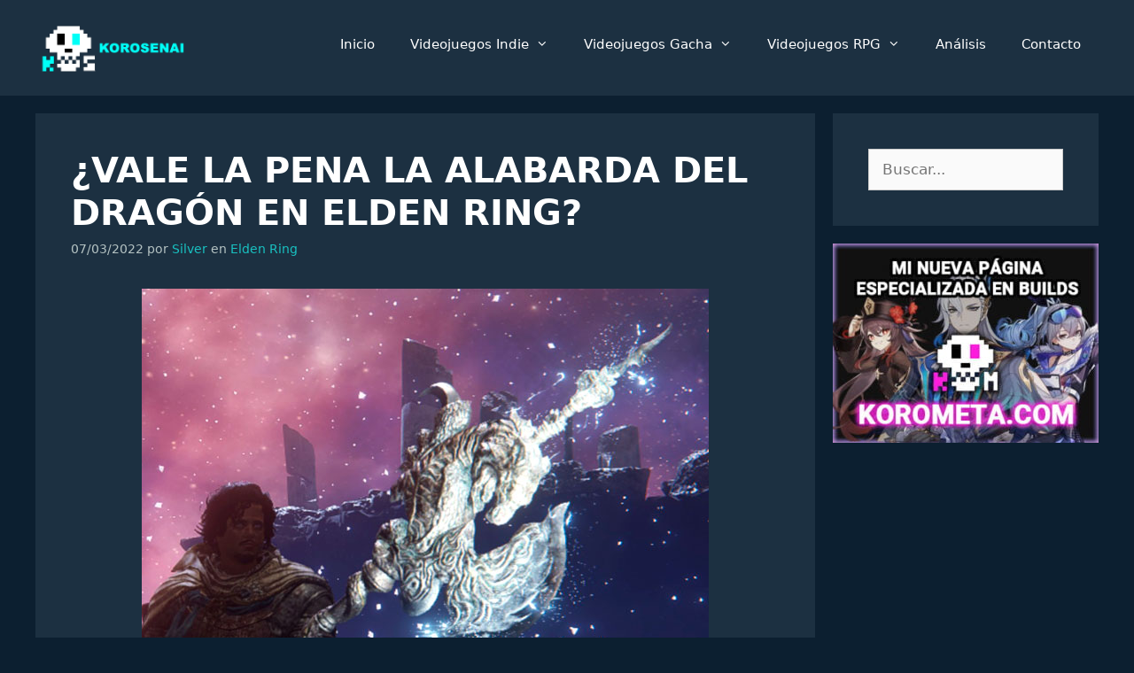

--- FILE ---
content_type: text/html; charset=UTF-8
request_url: https://www.korosenai.es/videojuegos-from-software/elden-ring/alabarda-dragon/
body_size: 22570
content:
<!DOCTYPE html>
<html lang="es">
<head><meta charset="UTF-8"><script>if(navigator.userAgent.match(/MSIE|Internet Explorer/i)||navigator.userAgent.match(/Trident\/7\..*?rv:11/i)){var href=document.location.href;if(!href.match(/[?&]nowprocket/)){if(href.indexOf("?")==-1){if(href.indexOf("#")==-1){document.location.href=href+"?nowprocket=1"}else{document.location.href=href.replace("#","?nowprocket=1#")}}else{if(href.indexOf("#")==-1){document.location.href=href+"&nowprocket=1"}else{document.location.href=href.replace("#","&nowprocket=1#")}}}}</script><script>(()=>{class RocketLazyLoadScripts{constructor(){this.v="2.0.4",this.userEvents=["keydown","keyup","mousedown","mouseup","mousemove","mouseover","mouseout","touchmove","touchstart","touchend","touchcancel","wheel","click","dblclick","input"],this.attributeEvents=["onblur","onclick","oncontextmenu","ondblclick","onfocus","onmousedown","onmouseenter","onmouseleave","onmousemove","onmouseout","onmouseover","onmouseup","onmousewheel","onscroll","onsubmit"]}async t(){this.i(),this.o(),/iP(ad|hone)/.test(navigator.userAgent)&&this.h(),this.u(),this.l(this),this.m(),this.k(this),this.p(this),this._(),await Promise.all([this.R(),this.L()]),this.lastBreath=Date.now(),this.S(this),this.P(),this.D(),this.O(),this.M(),await this.C(this.delayedScripts.normal),await this.C(this.delayedScripts.defer),await this.C(this.delayedScripts.async),await this.T(),await this.F(),await this.j(),await this.A(),window.dispatchEvent(new Event("rocket-allScriptsLoaded")),this.everythingLoaded=!0,this.lastTouchEnd&&await new Promise(t=>setTimeout(t,500-Date.now()+this.lastTouchEnd)),this.I(),this.H(),this.U(),this.W()}i(){this.CSPIssue=sessionStorage.getItem("rocketCSPIssue"),document.addEventListener("securitypolicyviolation",t=>{this.CSPIssue||"script-src-elem"!==t.violatedDirective||"data"!==t.blockedURI||(this.CSPIssue=!0,sessionStorage.setItem("rocketCSPIssue",!0))},{isRocket:!0})}o(){window.addEventListener("pageshow",t=>{this.persisted=t.persisted,this.realWindowLoadedFired=!0},{isRocket:!0}),window.addEventListener("pagehide",()=>{this.onFirstUserAction=null},{isRocket:!0})}h(){let t;function e(e){t=e}window.addEventListener("touchstart",e,{isRocket:!0}),window.addEventListener("touchend",function i(o){o.changedTouches[0]&&t.changedTouches[0]&&Math.abs(o.changedTouches[0].pageX-t.changedTouches[0].pageX)<10&&Math.abs(o.changedTouches[0].pageY-t.changedTouches[0].pageY)<10&&o.timeStamp-t.timeStamp<200&&(window.removeEventListener("touchstart",e,{isRocket:!0}),window.removeEventListener("touchend",i,{isRocket:!0}),"INPUT"===o.target.tagName&&"text"===o.target.type||(o.target.dispatchEvent(new TouchEvent("touchend",{target:o.target,bubbles:!0})),o.target.dispatchEvent(new MouseEvent("mouseover",{target:o.target,bubbles:!0})),o.target.dispatchEvent(new PointerEvent("click",{target:o.target,bubbles:!0,cancelable:!0,detail:1,clientX:o.changedTouches[0].clientX,clientY:o.changedTouches[0].clientY})),event.preventDefault()))},{isRocket:!0})}q(t){this.userActionTriggered||("mousemove"!==t.type||this.firstMousemoveIgnored?"keyup"===t.type||"mouseover"===t.type||"mouseout"===t.type||(this.userActionTriggered=!0,this.onFirstUserAction&&this.onFirstUserAction()):this.firstMousemoveIgnored=!0),"click"===t.type&&t.preventDefault(),t.stopPropagation(),t.stopImmediatePropagation(),"touchstart"===this.lastEvent&&"touchend"===t.type&&(this.lastTouchEnd=Date.now()),"click"===t.type&&(this.lastTouchEnd=0),this.lastEvent=t.type,t.composedPath&&t.composedPath()[0].getRootNode()instanceof ShadowRoot&&(t.rocketTarget=t.composedPath()[0]),this.savedUserEvents.push(t)}u(){this.savedUserEvents=[],this.userEventHandler=this.q.bind(this),this.userEvents.forEach(t=>window.addEventListener(t,this.userEventHandler,{passive:!1,isRocket:!0})),document.addEventListener("visibilitychange",this.userEventHandler,{isRocket:!0})}U(){this.userEvents.forEach(t=>window.removeEventListener(t,this.userEventHandler,{passive:!1,isRocket:!0})),document.removeEventListener("visibilitychange",this.userEventHandler,{isRocket:!0}),this.savedUserEvents.forEach(t=>{(t.rocketTarget||t.target).dispatchEvent(new window[t.constructor.name](t.type,t))})}m(){const t="return false",e=Array.from(this.attributeEvents,t=>"data-rocket-"+t),i="["+this.attributeEvents.join("],[")+"]",o="[data-rocket-"+this.attributeEvents.join("],[data-rocket-")+"]",s=(e,i,o)=>{o&&o!==t&&(e.setAttribute("data-rocket-"+i,o),e["rocket"+i]=new Function("event",o),e.setAttribute(i,t))};new MutationObserver(t=>{for(const n of t)"attributes"===n.type&&(n.attributeName.startsWith("data-rocket-")||this.everythingLoaded?n.attributeName.startsWith("data-rocket-")&&this.everythingLoaded&&this.N(n.target,n.attributeName.substring(12)):s(n.target,n.attributeName,n.target.getAttribute(n.attributeName))),"childList"===n.type&&n.addedNodes.forEach(t=>{if(t.nodeType===Node.ELEMENT_NODE)if(this.everythingLoaded)for(const i of[t,...t.querySelectorAll(o)])for(const t of i.getAttributeNames())e.includes(t)&&this.N(i,t.substring(12));else for(const e of[t,...t.querySelectorAll(i)])for(const t of e.getAttributeNames())this.attributeEvents.includes(t)&&s(e,t,e.getAttribute(t))})}).observe(document,{subtree:!0,childList:!0,attributeFilter:[...this.attributeEvents,...e]})}I(){this.attributeEvents.forEach(t=>{document.querySelectorAll("[data-rocket-"+t+"]").forEach(e=>{this.N(e,t)})})}N(t,e){const i=t.getAttribute("data-rocket-"+e);i&&(t.setAttribute(e,i),t.removeAttribute("data-rocket-"+e))}k(t){Object.defineProperty(HTMLElement.prototype,"onclick",{get(){return this.rocketonclick||null},set(e){this.rocketonclick=e,this.setAttribute(t.everythingLoaded?"onclick":"data-rocket-onclick","this.rocketonclick(event)")}})}S(t){function e(e,i){let o=e[i];e[i]=null,Object.defineProperty(e,i,{get:()=>o,set(s){t.everythingLoaded?o=s:e["rocket"+i]=o=s}})}e(document,"onreadystatechange"),e(window,"onload"),e(window,"onpageshow");try{Object.defineProperty(document,"readyState",{get:()=>t.rocketReadyState,set(e){t.rocketReadyState=e},configurable:!0}),document.readyState="loading"}catch(t){console.log("WPRocket DJE readyState conflict, bypassing")}}l(t){this.originalAddEventListener=EventTarget.prototype.addEventListener,this.originalRemoveEventListener=EventTarget.prototype.removeEventListener,this.savedEventListeners=[],EventTarget.prototype.addEventListener=function(e,i,o){o&&o.isRocket||!t.B(e,this)&&!t.userEvents.includes(e)||t.B(e,this)&&!t.userActionTriggered||e.startsWith("rocket-")||t.everythingLoaded?t.originalAddEventListener.call(this,e,i,o):(t.savedEventListeners.push({target:this,remove:!1,type:e,func:i,options:o}),"mouseenter"!==e&&"mouseleave"!==e||t.originalAddEventListener.call(this,e,t.savedUserEvents.push,o))},EventTarget.prototype.removeEventListener=function(e,i,o){o&&o.isRocket||!t.B(e,this)&&!t.userEvents.includes(e)||t.B(e,this)&&!t.userActionTriggered||e.startsWith("rocket-")||t.everythingLoaded?t.originalRemoveEventListener.call(this,e,i,o):t.savedEventListeners.push({target:this,remove:!0,type:e,func:i,options:o})}}J(t,e){this.savedEventListeners=this.savedEventListeners.filter(i=>{let o=i.type,s=i.target||window;return e!==o||t!==s||(this.B(o,s)&&(i.type="rocket-"+o),this.$(i),!1)})}H(){EventTarget.prototype.addEventListener=this.originalAddEventListener,EventTarget.prototype.removeEventListener=this.originalRemoveEventListener,this.savedEventListeners.forEach(t=>this.$(t))}$(t){t.remove?this.originalRemoveEventListener.call(t.target,t.type,t.func,t.options):this.originalAddEventListener.call(t.target,t.type,t.func,t.options)}p(t){let e;function i(e){return t.everythingLoaded?e:e.split(" ").map(t=>"load"===t||t.startsWith("load.")?"rocket-jquery-load":t).join(" ")}function o(o){function s(e){const s=o.fn[e];o.fn[e]=o.fn.init.prototype[e]=function(){return this[0]===window&&t.userActionTriggered&&("string"==typeof arguments[0]||arguments[0]instanceof String?arguments[0]=i(arguments[0]):"object"==typeof arguments[0]&&Object.keys(arguments[0]).forEach(t=>{const e=arguments[0][t];delete arguments[0][t],arguments[0][i(t)]=e})),s.apply(this,arguments),this}}if(o&&o.fn&&!t.allJQueries.includes(o)){const e={DOMContentLoaded:[],"rocket-DOMContentLoaded":[]};for(const t in e)document.addEventListener(t,()=>{e[t].forEach(t=>t())},{isRocket:!0});o.fn.ready=o.fn.init.prototype.ready=function(i){function s(){parseInt(o.fn.jquery)>2?setTimeout(()=>i.bind(document)(o)):i.bind(document)(o)}return"function"==typeof i&&(t.realDomReadyFired?!t.userActionTriggered||t.fauxDomReadyFired?s():e["rocket-DOMContentLoaded"].push(s):e.DOMContentLoaded.push(s)),o([])},s("on"),s("one"),s("off"),t.allJQueries.push(o)}e=o}t.allJQueries=[],o(window.jQuery),Object.defineProperty(window,"jQuery",{get:()=>e,set(t){o(t)}})}P(){const t=new Map;document.write=document.writeln=function(e){const i=document.currentScript,o=document.createRange(),s=i.parentElement;let n=t.get(i);void 0===n&&(n=i.nextSibling,t.set(i,n));const c=document.createDocumentFragment();o.setStart(c,0),c.appendChild(o.createContextualFragment(e)),s.insertBefore(c,n)}}async R(){return new Promise(t=>{this.userActionTriggered?t():this.onFirstUserAction=t})}async L(){return new Promise(t=>{document.addEventListener("DOMContentLoaded",()=>{this.realDomReadyFired=!0,t()},{isRocket:!0})})}async j(){return this.realWindowLoadedFired?Promise.resolve():new Promise(t=>{window.addEventListener("load",t,{isRocket:!0})})}M(){this.pendingScripts=[];this.scriptsMutationObserver=new MutationObserver(t=>{for(const e of t)e.addedNodes.forEach(t=>{"SCRIPT"!==t.tagName||t.noModule||t.isWPRocket||this.pendingScripts.push({script:t,promise:new Promise(e=>{const i=()=>{const i=this.pendingScripts.findIndex(e=>e.script===t);i>=0&&this.pendingScripts.splice(i,1),e()};t.addEventListener("load",i,{isRocket:!0}),t.addEventListener("error",i,{isRocket:!0}),setTimeout(i,1e3)})})})}),this.scriptsMutationObserver.observe(document,{childList:!0,subtree:!0})}async F(){await this.X(),this.pendingScripts.length?(await this.pendingScripts[0].promise,await this.F()):this.scriptsMutationObserver.disconnect()}D(){this.delayedScripts={normal:[],async:[],defer:[]},document.querySelectorAll("script[type$=rocketlazyloadscript]").forEach(t=>{t.hasAttribute("data-rocket-src")?t.hasAttribute("async")&&!1!==t.async?this.delayedScripts.async.push(t):t.hasAttribute("defer")&&!1!==t.defer||"module"===t.getAttribute("data-rocket-type")?this.delayedScripts.defer.push(t):this.delayedScripts.normal.push(t):this.delayedScripts.normal.push(t)})}async _(){await this.L();let t=[];document.querySelectorAll("script[type$=rocketlazyloadscript][data-rocket-src]").forEach(e=>{let i=e.getAttribute("data-rocket-src");if(i&&!i.startsWith("data:")){i.startsWith("//")&&(i=location.protocol+i);try{const o=new URL(i).origin;o!==location.origin&&t.push({src:o,crossOrigin:e.crossOrigin||"module"===e.getAttribute("data-rocket-type")})}catch(t){}}}),t=[...new Map(t.map(t=>[JSON.stringify(t),t])).values()],this.Y(t,"preconnect")}async G(t){if(await this.K(),!0!==t.noModule||!("noModule"in HTMLScriptElement.prototype))return new Promise(e=>{let i;function o(){(i||t).setAttribute("data-rocket-status","executed"),e()}try{if(navigator.userAgent.includes("Firefox/")||""===navigator.vendor||this.CSPIssue)i=document.createElement("script"),[...t.attributes].forEach(t=>{let e=t.nodeName;"type"!==e&&("data-rocket-type"===e&&(e="type"),"data-rocket-src"===e&&(e="src"),i.setAttribute(e,t.nodeValue))}),t.text&&(i.text=t.text),t.nonce&&(i.nonce=t.nonce),i.hasAttribute("src")?(i.addEventListener("load",o,{isRocket:!0}),i.addEventListener("error",()=>{i.setAttribute("data-rocket-status","failed-network"),e()},{isRocket:!0}),setTimeout(()=>{i.isConnected||e()},1)):(i.text=t.text,o()),i.isWPRocket=!0,t.parentNode.replaceChild(i,t);else{const i=t.getAttribute("data-rocket-type"),s=t.getAttribute("data-rocket-src");i?(t.type=i,t.removeAttribute("data-rocket-type")):t.removeAttribute("type"),t.addEventListener("load",o,{isRocket:!0}),t.addEventListener("error",i=>{this.CSPIssue&&i.target.src.startsWith("data:")?(console.log("WPRocket: CSP fallback activated"),t.removeAttribute("src"),this.G(t).then(e)):(t.setAttribute("data-rocket-status","failed-network"),e())},{isRocket:!0}),s?(t.fetchPriority="high",t.removeAttribute("data-rocket-src"),t.src=s):t.src="data:text/javascript;base64,"+window.btoa(unescape(encodeURIComponent(t.text)))}}catch(i){t.setAttribute("data-rocket-status","failed-transform"),e()}});t.setAttribute("data-rocket-status","skipped")}async C(t){const e=t.shift();return e?(e.isConnected&&await this.G(e),this.C(t)):Promise.resolve()}O(){this.Y([...this.delayedScripts.normal,...this.delayedScripts.defer,...this.delayedScripts.async],"preload")}Y(t,e){this.trash=this.trash||[];let i=!0;var o=document.createDocumentFragment();t.forEach(t=>{const s=t.getAttribute&&t.getAttribute("data-rocket-src")||t.src;if(s&&!s.startsWith("data:")){const n=document.createElement("link");n.href=s,n.rel=e,"preconnect"!==e&&(n.as="script",n.fetchPriority=i?"high":"low"),t.getAttribute&&"module"===t.getAttribute("data-rocket-type")&&(n.crossOrigin=!0),t.crossOrigin&&(n.crossOrigin=t.crossOrigin),t.integrity&&(n.integrity=t.integrity),t.nonce&&(n.nonce=t.nonce),o.appendChild(n),this.trash.push(n),i=!1}}),document.head.appendChild(o)}W(){this.trash.forEach(t=>t.remove())}async T(){try{document.readyState="interactive"}catch(t){}this.fauxDomReadyFired=!0;try{await this.K(),this.J(document,"readystatechange"),document.dispatchEvent(new Event("rocket-readystatechange")),await this.K(),document.rocketonreadystatechange&&document.rocketonreadystatechange(),await this.K(),this.J(document,"DOMContentLoaded"),document.dispatchEvent(new Event("rocket-DOMContentLoaded")),await this.K(),this.J(window,"DOMContentLoaded"),window.dispatchEvent(new Event("rocket-DOMContentLoaded"))}catch(t){console.error(t)}}async A(){try{document.readyState="complete"}catch(t){}try{await this.K(),this.J(document,"readystatechange"),document.dispatchEvent(new Event("rocket-readystatechange")),await this.K(),document.rocketonreadystatechange&&document.rocketonreadystatechange(),await this.K(),this.J(window,"load"),window.dispatchEvent(new Event("rocket-load")),await this.K(),window.rocketonload&&window.rocketonload(),await this.K(),this.allJQueries.forEach(t=>t(window).trigger("rocket-jquery-load")),await this.K(),this.J(window,"pageshow");const t=new Event("rocket-pageshow");t.persisted=this.persisted,window.dispatchEvent(t),await this.K(),window.rocketonpageshow&&window.rocketonpageshow({persisted:this.persisted})}catch(t){console.error(t)}}async K(){Date.now()-this.lastBreath>45&&(await this.X(),this.lastBreath=Date.now())}async X(){return document.hidden?new Promise(t=>setTimeout(t)):new Promise(t=>requestAnimationFrame(t))}B(t,e){return e===document&&"readystatechange"===t||(e===document&&"DOMContentLoaded"===t||(e===window&&"DOMContentLoaded"===t||(e===window&&"load"===t||e===window&&"pageshow"===t)))}static run(){(new RocketLazyLoadScripts).t()}}RocketLazyLoadScripts.run()})();</script>
	
	<meta name='robots' content='index, follow, max-image-preview:large, max-snippet:-1, max-video-preview:-1' />
	<style>img:is([sizes="auto" i], [sizes^="auto," i]) { contain-intrinsic-size: 3000px 1500px }</style>
	<meta name="viewport" content="width=device-width, initial-scale=1">
	<!-- This site is optimized with the Yoast SEO plugin v26.2 - https://yoast.com/wordpress/plugins/seo/ -->
	<title>▷ ¿Vale la Pena la Alabarda del Dragón en Elden Ring? | Korosenai</title>
	<meta name="description" content="La Alabarda de Dragón es un arma de Elden Ring muy interesante ya que mediante su Ceniza de Guerra la podemos imbuir en Rayo o Eléctrico." />
	<link rel="canonical" href="https://www.korosenai.es/videojuegos-from-software/elden-ring/alabarda-dragon/" />
	<meta property="og:locale" content="es_ES" />
	<meta property="og:type" content="article" />
	<meta property="og:title" content="▷ ¿Vale la Pena la Alabarda del Dragón en Elden Ring? | Korosenai" />
	<meta property="og:description" content="La Alabarda de Dragón es un arma de Elden Ring muy interesante ya que mediante su Ceniza de Guerra la podemos imbuir en Rayo o Eléctrico." />
	<meta property="og:url" content="https://www.korosenai.es/videojuegos-from-software/elden-ring/alabarda-dragon/" />
	<meta property="og:site_name" content="Korosenai" />
	<meta property="article:author" content="https://www.facebook.com/Korosenai-103238114413204/" />
	<meta property="article:published_time" content="2022-03-07T11:18:14+00:00" />
	<meta property="article:modified_time" content="2022-03-07T11:19:49+00:00" />
	<meta property="og:image" content="https://www.korosenai.es/wp-content/uploads/2022/03/alabarda-dragon-elden-ring.jpg" />
	<meta property="og:image:width" content="640" />
	<meta property="og:image:height" content="480" />
	<meta property="og:image:type" content="image/jpeg" />
	<meta name="author" content="Silver" />
	<meta name="twitter:card" content="summary_large_image" />
	<meta name="twitter:creator" content="@https://twitter.com/korosenai17" />
	<meta name="twitter:site" content="@korosenai17" />
	<script type="application/ld+json" class="yoast-schema-graph">{"@context":"https://schema.org","@graph":[{"@type":["Article","BlogPosting"],"@id":"https://www.korosenai.es/videojuegos-from-software/elden-ring/alabarda-dragon/#article","isPartOf":{"@id":"https://www.korosenai.es/videojuegos-from-software/elden-ring/alabarda-dragon/"},"author":{"name":"Silver","@id":"https://www.korosenai.es/#/schema/person/4cbe05640f1c5fddd9f79ca515551442"},"headline":"¿Vale la Pena la Alabarda del Dragón en Elden Ring?","datePublished":"2022-03-07T11:18:14+00:00","dateModified":"2022-03-07T11:19:49+00:00","mainEntityOfPage":{"@id":"https://www.korosenai.es/videojuegos-from-software/elden-ring/alabarda-dragon/"},"wordCount":623,"commentCount":0,"publisher":{"@id":"https://www.korosenai.es/#organization"},"image":{"@id":"https://www.korosenai.es/videojuegos-from-software/elden-ring/alabarda-dragon/#primaryimage"},"thumbnailUrl":"https://www.korosenai.es/wp-content/uploads/2022/03/alabarda-dragon-elden-ring.jpg","articleSection":["Elden Ring"],"inLanguage":"es","potentialAction":[{"@type":"CommentAction","name":"Comment","target":["https://www.korosenai.es/videojuegos-from-software/elden-ring/alabarda-dragon/#respond"]}]},{"@type":"WebPage","@id":"https://www.korosenai.es/videojuegos-from-software/elden-ring/alabarda-dragon/","url":"https://www.korosenai.es/videojuegos-from-software/elden-ring/alabarda-dragon/","name":"▷ ¿Vale la Pena la Alabarda del Dragón en Elden Ring? | Korosenai","isPartOf":{"@id":"https://www.korosenai.es/#website"},"primaryImageOfPage":{"@id":"https://www.korosenai.es/videojuegos-from-software/elden-ring/alabarda-dragon/#primaryimage"},"image":{"@id":"https://www.korosenai.es/videojuegos-from-software/elden-ring/alabarda-dragon/#primaryimage"},"thumbnailUrl":"https://www.korosenai.es/wp-content/uploads/2022/03/alabarda-dragon-elden-ring.jpg","datePublished":"2022-03-07T11:18:14+00:00","dateModified":"2022-03-07T11:19:49+00:00","description":"La Alabarda de Dragón es un arma de Elden Ring muy interesante ya que mediante su Ceniza de Guerra la podemos imbuir en Rayo o Eléctrico.","breadcrumb":{"@id":"https://www.korosenai.es/videojuegos-from-software/elden-ring/alabarda-dragon/#breadcrumb"},"inLanguage":"es","potentialAction":[{"@type":"ReadAction","target":["https://www.korosenai.es/videojuegos-from-software/elden-ring/alabarda-dragon/"]}]},{"@type":"ImageObject","inLanguage":"es","@id":"https://www.korosenai.es/videojuegos-from-software/elden-ring/alabarda-dragon/#primaryimage","url":"https://www.korosenai.es/wp-content/uploads/2022/03/alabarda-dragon-elden-ring.jpg","contentUrl":"https://www.korosenai.es/wp-content/uploads/2022/03/alabarda-dragon-elden-ring.jpg","width":640,"height":480,"caption":"Alabarda del Dragón en Elden Ring"},{"@type":"BreadcrumbList","@id":"https://www.korosenai.es/videojuegos-from-software/elden-ring/alabarda-dragon/#breadcrumb","itemListElement":[{"@type":"ListItem","position":1,"name":"Portada","item":"https://www.korosenai.es/"},{"@type":"ListItem","position":2,"name":"¿Vale la Pena la Alabarda del Dragón en Elden Ring?"}]},{"@type":"WebSite","@id":"https://www.korosenai.es/#website","url":"https://www.korosenai.es/","name":"Korosenai","description":"¡Videojuegos de todo tipo! ¡Sobre todo Indies!","publisher":{"@id":"https://www.korosenai.es/#organization"},"potentialAction":[{"@type":"SearchAction","target":{"@type":"EntryPoint","urlTemplate":"https://www.korosenai.es/?s={search_term_string}"},"query-input":{"@type":"PropertyValueSpecification","valueRequired":true,"valueName":"search_term_string"}}],"inLanguage":"es"},{"@type":"Organization","@id":"https://www.korosenai.es/#organization","name":"Korosenai","url":"https://www.korosenai.es/","logo":{"@type":"ImageObject","inLanguage":"es","@id":"https://www.korosenai.es/#/schema/logo/image/","url":"https://www.korosenai.es/wp-content/uploads/2019/03/korosenai.png","contentUrl":"https://www.korosenai.es/wp-content/uploads/2019/03/korosenai.png","width":360,"height":144,"caption":"Korosenai"},"image":{"@id":"https://www.korosenai.es/#/schema/logo/image/"},"sameAs":["https://x.com/korosenai17"]},{"@type":"Person","@id":"https://www.korosenai.es/#/schema/person/4cbe05640f1c5fddd9f79ca515551442","name":"Silver","image":{"@type":"ImageObject","inLanguage":"es","@id":"https://www.korosenai.es/#/schema/person/image/","url":"https://secure.gravatar.com/avatar/937128eb436d6fc53a73da3e023282a275c2e03c445b1347536c77df850e1c7a?s=96&d=monsterid&r=g","contentUrl":"https://secure.gravatar.com/avatar/937128eb436d6fc53a73da3e023282a275c2e03c445b1347536c77df850e1c7a?s=96&d=monsterid&r=g","caption":"Silver"},"description":"Programador Web y Consultor SEO que tiene como hobby crear y escribir en blogs como este. Son ya unos cuantos años haciendo sobretodo guías para este blog y la verdad es que ya se ha vuelto una especie de adicción.","sameAs":["https://www.facebook.com/Korosenai-103238114413204/","https://www.instagram.com/korosenai17/","https://x.com/https://twitter.com/korosenai17"]}]}</script>
	<!-- / Yoast SEO plugin. -->


<link rel='dns-prefetch' href='//www.googletagmanager.com' />
<link rel='dns-prefetch' href='//use.fontawesome.com' />

<link rel='stylesheet' id='wp-block-library-css' href='https://www.korosenai.es/wp-includes/css/dist/block-library/style.min.css?ver=6.8.3' media='all' />
<style id='classic-theme-styles-inline-css'>
/*! This file is auto-generated */
.wp-block-button__link{color:#fff;background-color:#32373c;border-radius:9999px;box-shadow:none;text-decoration:none;padding:calc(.667em + 2px) calc(1.333em + 2px);font-size:1.125em}.wp-block-file__button{background:#32373c;color:#fff;text-decoration:none}
</style>
<style id='font-awesome-svg-styles-default-inline-css'>
.svg-inline--fa {
  display: inline-block;
  height: 1em;
  overflow: visible;
  vertical-align: -.125em;
}
</style>
<link data-minify="1" rel='stylesheet' id='font-awesome-svg-styles-css' href='https://www.korosenai.es/wp-content/cache/min/1/wp-content/uploads/font-awesome/v6.6.0/css/svg-with-js.css?ver=1762961654' media='all' />
<style id='font-awesome-svg-styles-inline-css'>
   .wp-block-font-awesome-icon svg::before,
   .wp-rich-text-font-awesome-icon svg::before {content: unset;}
</style>
<style id='global-styles-inline-css'>
:root{--wp--preset--aspect-ratio--square: 1;--wp--preset--aspect-ratio--4-3: 4/3;--wp--preset--aspect-ratio--3-4: 3/4;--wp--preset--aspect-ratio--3-2: 3/2;--wp--preset--aspect-ratio--2-3: 2/3;--wp--preset--aspect-ratio--16-9: 16/9;--wp--preset--aspect-ratio--9-16: 9/16;--wp--preset--color--black: var(--black);--wp--preset--color--cyan-bluish-gray: #abb8c3;--wp--preset--color--white: var(--white);--wp--preset--color--pale-pink: #f78da7;--wp--preset--color--vivid-red: #cf2e2e;--wp--preset--color--luminous-vivid-orange: #ff6900;--wp--preset--color--luminous-vivid-amber: #fcb900;--wp--preset--color--light-green-cyan: #7bdcb5;--wp--preset--color--vivid-green-cyan: #00d084;--wp--preset--color--pale-cyan-blue: #8ed1fc;--wp--preset--color--vivid-cyan-blue: #0693e3;--wp--preset--color--vivid-purple: #9b51e0;--wp--preset--color--darker-blue: var(--darker-blue);--wp--preset--color--dark-blue: var(--dark-blue);--wp--preset--color--turquesa: var(--turquesa);--wp--preset--color--gray: var(--gray);--wp--preset--color--transparent: var(--transparent);--wp--preset--gradient--vivid-cyan-blue-to-vivid-purple: linear-gradient(135deg,rgba(6,147,227,1) 0%,rgb(155,81,224) 100%);--wp--preset--gradient--light-green-cyan-to-vivid-green-cyan: linear-gradient(135deg,rgb(122,220,180) 0%,rgb(0,208,130) 100%);--wp--preset--gradient--luminous-vivid-amber-to-luminous-vivid-orange: linear-gradient(135deg,rgba(252,185,0,1) 0%,rgba(255,105,0,1) 100%);--wp--preset--gradient--luminous-vivid-orange-to-vivid-red: linear-gradient(135deg,rgba(255,105,0,1) 0%,rgb(207,46,46) 100%);--wp--preset--gradient--very-light-gray-to-cyan-bluish-gray: linear-gradient(135deg,rgb(238,238,238) 0%,rgb(169,184,195) 100%);--wp--preset--gradient--cool-to-warm-spectrum: linear-gradient(135deg,rgb(74,234,220) 0%,rgb(151,120,209) 20%,rgb(207,42,186) 40%,rgb(238,44,130) 60%,rgb(251,105,98) 80%,rgb(254,248,76) 100%);--wp--preset--gradient--blush-light-purple: linear-gradient(135deg,rgb(255,206,236) 0%,rgb(152,150,240) 100%);--wp--preset--gradient--blush-bordeaux: linear-gradient(135deg,rgb(254,205,165) 0%,rgb(254,45,45) 50%,rgb(107,0,62) 100%);--wp--preset--gradient--luminous-dusk: linear-gradient(135deg,rgb(255,203,112) 0%,rgb(199,81,192) 50%,rgb(65,88,208) 100%);--wp--preset--gradient--pale-ocean: linear-gradient(135deg,rgb(255,245,203) 0%,rgb(182,227,212) 50%,rgb(51,167,181) 100%);--wp--preset--gradient--electric-grass: linear-gradient(135deg,rgb(202,248,128) 0%,rgb(113,206,126) 100%);--wp--preset--gradient--midnight: linear-gradient(135deg,rgb(2,3,129) 0%,rgb(40,116,252) 100%);--wp--preset--font-size--small: 13px;--wp--preset--font-size--medium: 20px;--wp--preset--font-size--large: 36px;--wp--preset--font-size--x-large: 42px;--wp--preset--spacing--20: 0.44rem;--wp--preset--spacing--30: 0.67rem;--wp--preset--spacing--40: 1rem;--wp--preset--spacing--50: 1.5rem;--wp--preset--spacing--60: 2.25rem;--wp--preset--spacing--70: 3.38rem;--wp--preset--spacing--80: 5.06rem;--wp--preset--shadow--natural: 6px 6px 9px rgba(0, 0, 0, 0.2);--wp--preset--shadow--deep: 12px 12px 50px rgba(0, 0, 0, 0.4);--wp--preset--shadow--sharp: 6px 6px 0px rgba(0, 0, 0, 0.2);--wp--preset--shadow--outlined: 6px 6px 0px -3px rgba(255, 255, 255, 1), 6px 6px rgba(0, 0, 0, 1);--wp--preset--shadow--crisp: 6px 6px 0px rgba(0, 0, 0, 1);}:where(.is-layout-flex){gap: 0.5em;}:where(.is-layout-grid){gap: 0.5em;}body .is-layout-flex{display: flex;}.is-layout-flex{flex-wrap: wrap;align-items: center;}.is-layout-flex > :is(*, div){margin: 0;}body .is-layout-grid{display: grid;}.is-layout-grid > :is(*, div){margin: 0;}:where(.wp-block-columns.is-layout-flex){gap: 2em;}:where(.wp-block-columns.is-layout-grid){gap: 2em;}:where(.wp-block-post-template.is-layout-flex){gap: 1.25em;}:where(.wp-block-post-template.is-layout-grid){gap: 1.25em;}.has-black-color{color: var(--wp--preset--color--black) !important;}.has-cyan-bluish-gray-color{color: var(--wp--preset--color--cyan-bluish-gray) !important;}.has-white-color{color: var(--wp--preset--color--white) !important;}.has-pale-pink-color{color: var(--wp--preset--color--pale-pink) !important;}.has-vivid-red-color{color: var(--wp--preset--color--vivid-red) !important;}.has-luminous-vivid-orange-color{color: var(--wp--preset--color--luminous-vivid-orange) !important;}.has-luminous-vivid-amber-color{color: var(--wp--preset--color--luminous-vivid-amber) !important;}.has-light-green-cyan-color{color: var(--wp--preset--color--light-green-cyan) !important;}.has-vivid-green-cyan-color{color: var(--wp--preset--color--vivid-green-cyan) !important;}.has-pale-cyan-blue-color{color: var(--wp--preset--color--pale-cyan-blue) !important;}.has-vivid-cyan-blue-color{color: var(--wp--preset--color--vivid-cyan-blue) !important;}.has-vivid-purple-color{color: var(--wp--preset--color--vivid-purple) !important;}.has-black-background-color{background-color: var(--wp--preset--color--black) !important;}.has-cyan-bluish-gray-background-color{background-color: var(--wp--preset--color--cyan-bluish-gray) !important;}.has-white-background-color{background-color: var(--wp--preset--color--white) !important;}.has-pale-pink-background-color{background-color: var(--wp--preset--color--pale-pink) !important;}.has-vivid-red-background-color{background-color: var(--wp--preset--color--vivid-red) !important;}.has-luminous-vivid-orange-background-color{background-color: var(--wp--preset--color--luminous-vivid-orange) !important;}.has-luminous-vivid-amber-background-color{background-color: var(--wp--preset--color--luminous-vivid-amber) !important;}.has-light-green-cyan-background-color{background-color: var(--wp--preset--color--light-green-cyan) !important;}.has-vivid-green-cyan-background-color{background-color: var(--wp--preset--color--vivid-green-cyan) !important;}.has-pale-cyan-blue-background-color{background-color: var(--wp--preset--color--pale-cyan-blue) !important;}.has-vivid-cyan-blue-background-color{background-color: var(--wp--preset--color--vivid-cyan-blue) !important;}.has-vivid-purple-background-color{background-color: var(--wp--preset--color--vivid-purple) !important;}.has-black-border-color{border-color: var(--wp--preset--color--black) !important;}.has-cyan-bluish-gray-border-color{border-color: var(--wp--preset--color--cyan-bluish-gray) !important;}.has-white-border-color{border-color: var(--wp--preset--color--white) !important;}.has-pale-pink-border-color{border-color: var(--wp--preset--color--pale-pink) !important;}.has-vivid-red-border-color{border-color: var(--wp--preset--color--vivid-red) !important;}.has-luminous-vivid-orange-border-color{border-color: var(--wp--preset--color--luminous-vivid-orange) !important;}.has-luminous-vivid-amber-border-color{border-color: var(--wp--preset--color--luminous-vivid-amber) !important;}.has-light-green-cyan-border-color{border-color: var(--wp--preset--color--light-green-cyan) !important;}.has-vivid-green-cyan-border-color{border-color: var(--wp--preset--color--vivid-green-cyan) !important;}.has-pale-cyan-blue-border-color{border-color: var(--wp--preset--color--pale-cyan-blue) !important;}.has-vivid-cyan-blue-border-color{border-color: var(--wp--preset--color--vivid-cyan-blue) !important;}.has-vivid-purple-border-color{border-color: var(--wp--preset--color--vivid-purple) !important;}.has-vivid-cyan-blue-to-vivid-purple-gradient-background{background: var(--wp--preset--gradient--vivid-cyan-blue-to-vivid-purple) !important;}.has-light-green-cyan-to-vivid-green-cyan-gradient-background{background: var(--wp--preset--gradient--light-green-cyan-to-vivid-green-cyan) !important;}.has-luminous-vivid-amber-to-luminous-vivid-orange-gradient-background{background: var(--wp--preset--gradient--luminous-vivid-amber-to-luminous-vivid-orange) !important;}.has-luminous-vivid-orange-to-vivid-red-gradient-background{background: var(--wp--preset--gradient--luminous-vivid-orange-to-vivid-red) !important;}.has-very-light-gray-to-cyan-bluish-gray-gradient-background{background: var(--wp--preset--gradient--very-light-gray-to-cyan-bluish-gray) !important;}.has-cool-to-warm-spectrum-gradient-background{background: var(--wp--preset--gradient--cool-to-warm-spectrum) !important;}.has-blush-light-purple-gradient-background{background: var(--wp--preset--gradient--blush-light-purple) !important;}.has-blush-bordeaux-gradient-background{background: var(--wp--preset--gradient--blush-bordeaux) !important;}.has-luminous-dusk-gradient-background{background: var(--wp--preset--gradient--luminous-dusk) !important;}.has-pale-ocean-gradient-background{background: var(--wp--preset--gradient--pale-ocean) !important;}.has-electric-grass-gradient-background{background: var(--wp--preset--gradient--electric-grass) !important;}.has-midnight-gradient-background{background: var(--wp--preset--gradient--midnight) !important;}.has-small-font-size{font-size: var(--wp--preset--font-size--small) !important;}.has-medium-font-size{font-size: var(--wp--preset--font-size--medium) !important;}.has-large-font-size{font-size: var(--wp--preset--font-size--large) !important;}.has-x-large-font-size{font-size: var(--wp--preset--font-size--x-large) !important;}
:where(.wp-block-post-template.is-layout-flex){gap: 1.25em;}:where(.wp-block-post-template.is-layout-grid){gap: 1.25em;}
:where(.wp-block-columns.is-layout-flex){gap: 2em;}:where(.wp-block-columns.is-layout-grid){gap: 2em;}
:root :where(.wp-block-pullquote){font-size: 1.5em;line-height: 1.6;}
</style>
<link rel='stylesheet' id='ez-toc-css' href='https://www.korosenai.es/wp-content/plugins/easy-table-of-contents/assets/css/screen.min.css?ver=2.0.76' media='all' />
<style id='ez-toc-inline-css'>
div#ez-toc-container .ez-toc-title {font-size: 120%;}div#ez-toc-container .ez-toc-title {font-weight: 500;}div#ez-toc-container ul li , div#ez-toc-container ul li a {font-size: 95%;}div#ez-toc-container ul li , div#ez-toc-container ul li a {font-weight: 500;}div#ez-toc-container nav ul ul li {font-size: 90%;}
.ez-toc-container-direction {direction: ltr;}.ez-toc-counter ul {direction: ltr;counter-reset: item ;}.ez-toc-counter nav ul li a::before {content: counter(item, square) '  ';margin-right: .2em; counter-increment: item;flex-grow: 0;flex-shrink: 0;float: left; }.ez-toc-widget-direction {direction: ltr;}.ez-toc-widget-container ul {direction: ltr;counter-reset: item ;}.ez-toc-widget-container nav ul li a::before {content: counter(item, square) '  ';margin-right: .2em; counter-increment: item;flex-grow: 0;flex-shrink: 0;float: left; }
</style>
<link rel='stylesheet' id='generate-style-grid-css' href='https://www.korosenai.es/wp-content/themes/generatepress/assets/css/unsemantic-grid.min.css?ver=3.6.0' media='all' />
<link rel='stylesheet' id='generate-style-css' href='https://www.korosenai.es/wp-content/themes/generatepress/assets/css/style.min.css?ver=3.6.0' media='all' />
<style id='generate-style-inline-css'>
body{background-color:var(--darker-blue);color:var(--gray);}a{color:var(--turquesa);}a:hover, a:focus, a:active{color:var(--white);}body .grid-container{max-width:1200px;}.wp-block-group__inner-container{max-width:1200px;margin-left:auto;margin-right:auto;}.site-header .header-image{width:170px;}:root{--black:#000000;--darker-blue:#0c1f30;--dark-blue:#1c3041;--turquesa:#19c1c1;--gray:#b5c3c3;--white:#ffffff;--transparent:rgba(255,255,255,0);}:root .has-black-color{color:var(--black);}:root .has-black-background-color{background-color:var(--black);}:root .has-darker-blue-color{color:var(--darker-blue);}:root .has-darker-blue-background-color{background-color:var(--darker-blue);}:root .has-dark-blue-color{color:var(--dark-blue);}:root .has-dark-blue-background-color{background-color:var(--dark-blue);}:root .has-turquesa-color{color:var(--turquesa);}:root .has-turquesa-background-color{background-color:var(--turquesa);}:root .has-gray-color{color:var(--gray);}:root .has-gray-background-color{background-color:var(--gray);}:root .has-white-color{color:var(--white);}:root .has-white-background-color{background-color:var(--white);}:root .has-transparent-color{color:var(--transparent);}:root .has-transparent-background-color{background-color:var(--transparent);}body, button, input, select, textarea{font-family:-apple-system, system-ui, BlinkMacSystemFont, "Segoe UI", Helvetica, Arial, sans-serif, "Apple Color Emoji", "Segoe UI Emoji", "Segoe UI Symbol";}body{line-height:1.5;}.entry-content > [class*="wp-block-"]:not(:last-child):not(.wp-block-heading){margin-bottom:1.5em;}.main-navigation .main-nav ul ul li a{font-size:14px;}.sidebar .widget, .footer-widgets .widget{font-size:17px;}h1{font-weight:800;text-transform:uppercase;font-size:40px;}h2{font-weight:600;text-transform:uppercase;font-size:30px;}h3{font-weight:500;text-transform:uppercase;font-size:20px;}h4{font-size:inherit;}h5{font-size:inherit;}@media (max-width:768px){.main-title{font-size:30px;}h1{font-size:30px;}h2{font-size:25px;}}.top-bar{background-color:#636363;color:#ffffff;}.top-bar a{color:#ffffff;}.top-bar a:hover{color:#303030;}.site-header{background-color:var(--dark-blue);color:#3a3a3a;}.site-header a{color:#3a3a3a;}.main-title a,.main-title a:hover{color:#222222;}.site-description{color:#757575;}.mobile-menu-control-wrapper .menu-toggle,.mobile-menu-control-wrapper .menu-toggle:hover,.mobile-menu-control-wrapper .menu-toggle:focus,.has-inline-mobile-toggle #site-navigation.toggled{background-color:rgba(0, 0, 0, 0.02);}.main-navigation,.main-navigation ul ul{background-color:var(--dark-blue);}.main-navigation .main-nav ul li a, .main-navigation .menu-toggle, .main-navigation .menu-bar-items{color:var(--white);}.main-navigation .main-nav ul li:not([class*="current-menu-"]):hover > a, .main-navigation .main-nav ul li:not([class*="current-menu-"]):focus > a, .main-navigation .main-nav ul li.sfHover:not([class*="current-menu-"]) > a, .main-navigation .menu-bar-item:hover > a, .main-navigation .menu-bar-item.sfHover > a{color:var(--turquesa);background-color:var(--transparent);}button.menu-toggle:hover,button.menu-toggle:focus,.main-navigation .mobile-bar-items a,.main-navigation .mobile-bar-items a:hover,.main-navigation .mobile-bar-items a:focus{color:var(--white);}.main-navigation .main-nav ul li[class*="current-menu-"] > a{color:var(--turquesa);background-color:var(--transparent);}.navigation-search input[type="search"],.navigation-search input[type="search"]:active, .navigation-search input[type="search"]:focus, .main-navigation .main-nav ul li.search-item.active > a, .main-navigation .menu-bar-items .search-item.active > a{color:var(--turquesa);background-color:var(--transparent);}.main-navigation ul ul{background-color:var(--darker-blue);}.main-navigation .main-nav ul ul li a{color:var(--gray);}.main-navigation .main-nav ul ul li:not([class*="current-menu-"]):hover > a,.main-navigation .main-nav ul ul li:not([class*="current-menu-"]):focus > a, .main-navigation .main-nav ul ul li.sfHover:not([class*="current-menu-"]) > a{color:#ffffff;background-color:#4f4f4f;}.main-navigation .main-nav ul ul li[class*="current-menu-"] > a{color:#ffffff;background-color:#4f4f4f;}.separate-containers .inside-article, .separate-containers .comments-area, .separate-containers .page-header, .one-container .container, .separate-containers .paging-navigation, .inside-page-header{color:var(--gray);background-color:var(--dark-blue);}.inside-article a,.paging-navigation a,.comments-area a,.page-header a{color:var(--turquesa);}.inside-article a:hover,.paging-navigation a:hover,.comments-area a:hover,.page-header a:hover{color:var(--white);}.entry-header h1,.page-header h1{color:var(--white);}.entry-title a{color:var(--white);}.entry-title a:hover{color:var(--turquesa);}.entry-meta{color:var(--gray);}.entry-meta a{color:var(--turquesa);}.entry-meta a:hover{color:var(--white);}h1{color:var(--white);}h2{color:var(--white);}h3{color:var(--white);}h4{color:var(--white);}h5{color:var(--white);}h6{color:var(--white);}.sidebar .widget{background-color:var(--dark-blue);}.sidebar .widget .widget-title{color:#000000;}.footer-widgets{background-color:var(--dark-blue);}.footer-widgets .widget-title{color:var(--white);}.site-info{color:#ffffff;background-color:var(--dark-blue);}.site-info a{color:#ffffff;}.site-info a:hover{color:#606060;}.footer-bar .widget_nav_menu .current-menu-item a{color:#606060;}input[type="text"],input[type="email"],input[type="url"],input[type="password"],input[type="search"],input[type="tel"],input[type="number"],textarea,select{color:#666666;background-color:#fafafa;border-color:#cccccc;}input[type="text"]:focus,input[type="email"]:focus,input[type="url"]:focus,input[type="password"]:focus,input[type="search"]:focus,input[type="tel"]:focus,input[type="number"]:focus,textarea:focus,select:focus{color:#666666;background-color:#ffffff;border-color:#bfbfbf;}button,html input[type="button"],input[type="reset"],input[type="submit"],a.button,a.wp-block-button__link:not(.has-background){color:#ffffff;background-color:var(--turquesa);}button:hover,html input[type="button"]:hover,input[type="reset"]:hover,input[type="submit"]:hover,a.button:hover,button:focus,html input[type="button"]:focus,input[type="reset"]:focus,input[type="submit"]:focus,a.button:focus,a.wp-block-button__link:not(.has-background):active,a.wp-block-button__link:not(.has-background):focus,a.wp-block-button__link:not(.has-background):hover{color:#ffffff;background-color:var(--dark-blue);}a.generate-back-to-top{background-color:rgba( 0,0,0,0.4 );color:#ffffff;}a.generate-back-to-top:hover,a.generate-back-to-top:focus{background-color:rgba( 0,0,0,0.6 );color:#ffffff;}:root{--gp-search-modal-bg-color:var(--base-3);--gp-search-modal-text-color:var(--contrast);--gp-search-modal-overlay-bg-color:rgba(0,0,0,0.2);}@media (max-width:768px){.main-navigation .menu-bar-item:hover > a, .main-navigation .menu-bar-item.sfHover > a{background:none;color:var(--white);}}.inside-top-bar{padding:10px;}.site-main .wp-block-group__inner-container{padding:40px;}.entry-content .alignwide, body:not(.no-sidebar) .entry-content .alignfull{margin-left:-40px;width:calc(100% + 80px);max-width:calc(100% + 80px);}.rtl .menu-item-has-children .dropdown-menu-toggle{padding-left:20px;}.rtl .main-navigation .main-nav ul li.menu-item-has-children > a{padding-right:20px;}.site-info{padding:20px;}@media (max-width:768px){.separate-containers .inside-article, .separate-containers .comments-area, .separate-containers .page-header, .separate-containers .paging-navigation, .one-container .site-content, .inside-page-header{padding:30px;}.site-main .wp-block-group__inner-container{padding:30px;}.site-info{padding-right:10px;padding-left:10px;}.entry-content .alignwide, body:not(.no-sidebar) .entry-content .alignfull{margin-left:-30px;width:calc(100% + 60px);max-width:calc(100% + 60px);}}.one-container .sidebar .widget{padding:0px;}/* End cached CSS */@media (max-width:768px){.main-navigation .menu-toggle,.main-navigation .mobile-bar-items,.sidebar-nav-mobile:not(#sticky-placeholder){display:block;}.main-navigation ul,.gen-sidebar-nav{display:none;}[class*="nav-float-"] .site-header .inside-header > *{float:none;clear:both;}}
</style>
<link rel='stylesheet' id='generate-mobile-style-css' href='https://www.korosenai.es/wp-content/themes/generatepress/assets/css/mobile.min.css?ver=3.6.0' media='all' />
<link data-minify="1" rel='stylesheet' id='generate-font-icons-css' href='https://www.korosenai.es/wp-content/cache/min/1/wp-content/themes/generatepress/assets/css/components/font-icons.min.css?ver=1762961654' media='all' />
<link rel='stylesheet' id='generate-child-css' href='https://www.korosenai.es/wp-content/themes/generatepress-child/style.css?ver=1698658033' media='all' />
<link data-minify="1" rel='stylesheet' id='font-awesome-official-css' href='https://www.korosenai.es/wp-content/cache/min/1/releases/v6.6.0/css/all.css?ver=1762961654' media='all' crossorigin="anonymous" />
<link data-minify="1" rel='stylesheet' id='font-awesome-official-v4shim-css' href='https://www.korosenai.es/wp-content/cache/min/1/releases/v6.6.0/css/v4-shims.css?ver=1762961655' media='all' crossorigin="anonymous" />
<script type="rocketlazyloadscript" data-rocket-src="https://www.googletagmanager.com/gtag/js?id=G-VCBQM929BW" id="google-tag-js"></script>
<script type="rocketlazyloadscript" id="google-tag-js-after">
window.dataLayer = window.dataLayer || [];
      function gtag(){dataLayer.push(arguments);}
      gtag("js", new Date());
      gtag("config", "G-VCBQM929BW");
</script>
<link rel="apple-touch-icon" sizes="180x180" href="/apple-touch-icon.png">
<link rel="icon" type="image/png" sizes="32x32" href="/favicon-32x32.png">
<link rel="icon" type="image/png" sizes="16x16" href="/favicon-16x16.png">
<link rel="manifest" href="/site.webmanifest">
<link rel="mask-icon" href="/safari-pinned-tab.svg" color="#5bbad5">
<meta name="msapplication-TileColor" content="#00aba9">
<meta name="theme-color" content="#ffffff">
<script type="rocketlazyloadscript" async data-rocket-src="https://pagead2.googlesyndication.com/pagead/js/adsbygoogle.js?client=ca-pub-2758536333679614"
     crossorigin="anonymous"></script>
<script type="rocketlazyloadscript" data-minify="1" data-rocket-src="https://www.korosenai.es/wp-content/cache/min/1/prebid_hb_8734_14364.js?ver=1762961655" defer> </script>
    		<style id="wp-custom-css">
			/* Theme Fixes */
.page-header-image-single,
footer.entry-meta {
   display: none;
}

blockquote {
	border-left: 5px solid var(--darker-blue);
	font-size: 1.1em;
}

/* SINGLE */
.single-post .inside-article h2 {
	margin-top: 3rem;
}

/* ADS */

#media_image-2,
aside#custom_html-5,
aside#custom_html-7 {
	padding: 0;
	background-color: transparent;
}

.post-ad {
	margin-bottom: 25px;
	text-align: center;
}

#below-header {
    margin: auto;
    max-width: 1100px;
    margin-top: 17px;
	  min-height: 280px;
	  text-align: center;
}

/* Mini Thumbs */

.mini-thumbs {
    display: grid;
	margin-bottom: 30px;
	grid-template-columns: repeat(3, 1fr);
	gap: 12px;
	text-align: center;
}

.mini-thumbs.nano {
    grid-template-columns: repeat(5, 1fr);
}

.mini-thumb h3,
.mini-thumb h4,
.mini-thumb h5 {
    font-size: 10px;
    color: #27dddd;
	  min-height: 30px;
	margin-bottom: 5px;
}

/* AUTHOR */

.author-avatar {
    float: left;
    margin-right: 5%;
}

/* Flex List */

.flex-list {
    display: flex;
    flex-wrap: wrap;
    margin-bottom: 2em;
}

.flex-list > * {
    padding: 0.5em;
}

/* SOCIAL ICONS */

.social-icons {
    float: left;
    width: 100%;
    text-align: center;
}

.social-icons i {
   font-size: 2em;
	 margin-right: 10px;
}

/* AUTHOR BOX */

.author-box {
    background-color: var(--dark-blue);
    padding: 40px;
}

/* Video Recomendado */

.video-recomendado {
    width: 100%;
    float: left;
    margin-bottom: 20px;
    background-color: #0c1f30;
}

.video-recomendado img {
    float: left;
    margin-right: 18px;
    max-width: 250px;
}

.video-recomendado p {
    margin-top: 29px;
}

/* Texto Destacado */

.texto-destacado {
    background-color: #0c1f30;
    padding: 19px 5px;
    border-radius: 17px;
}

/* TEAM */

.team {
  background-color: #0c1f30;
  padding: 10px;
  margin-bottom: 20px;
  display: flex;
  justify-content: space-evenly;
	gap: 1rem;
}

.team h6 {
  font-size: 10px;
  text-align: center;
  margin: 0;
}

/* RATINGS */

.rating {
	display: flex;
	align-items: center;
	margin-bottom: 20px;
}

.rating p {
	margin: 0;
	padding: 5px;
}

.rating b {
	color: white;
}

.rating div:first-child {
	color: #111;
	font-weight: bold;
	font-size: 2em;
	align-self: stretch;
}

.rating div:last-child {
	width: 100%;
	background-color: #0c1f30;
	padding: 10px;
}

.rating.S {
	border: 2px solid #ff7f7e;
}

.rating.A {
	border: 2px solid #ffbf7f;
}

.rating.B {
	border: 2px solid #ffdf80;
}

.rating.C {
	border: 2px solid #feff7f;
}

.rating.D {
	border: 2px solid #beff7f;
}


/* TIER */

.tier {
   width: 100%;
   float: left;
   font-weight: bold;
   color: black;
 }

.tier.s,
.rating.S div:first-child {
   background-color: #ff7f7e;
}

.tier.a,
.rating.A div:first-child {
   background-color: #ffbf7f;
}

.tier.b,
.rating.B div:first-child {
   background-color: #ffdf80;
}

.tier.c,
.rating.C div:first-child {
   background-color: #feff7f;
}

.tier.d,
.rating.D div:first-child {
   background-color: #beff7f;
}

/* MOBILE */

@media (max-width: 480px) {

	.mini-thumbs {
		grid-template-columns: repeat(1, 1fr);
	}
	
	.mini-thumbs.nano {
		grid-template-columns: repeat(2, 1fr);
	}

aside#custom_html-5,
aside#custom_html-7 {
	display: none;
}

}
		</style>
		<noscript><style id="rocket-lazyload-nojs-css">.rll-youtube-player, [data-lazy-src]{display:none !important;}</style></noscript><meta name="generator" content="WP Rocket 3.20.0.3" data-wpr-features="wpr_delay_js wpr_minify_js wpr_lazyload_images wpr_minify_css wpr_preload_links wpr_desktop" /></head>

<body class="wp-singular post-template-default single single-post postid-12104 single-format-standard wp-custom-logo wp-embed-responsive wp-theme-generatepress wp-child-theme-generatepress-child right-sidebar nav-float-right separate-containers fluid-header active-footer-widgets-3 header-aligned-left dropdown-hover featured-image-active" itemtype="https://schema.org/Blog" itemscope>
		<div  id='HB_Footer_Close_hbagency_space_204316'>
		<div id='HB_CLOSE_hbagency_space_204316'></div>
		<div id='HB_OUTER_hbagency_space_204316'>
			<div id='hbagency_space_204316'></div>
		</div>
	</div>

	<div id='hbagency_space_164097' ></div>

	<a class="screen-reader-text skip-link" href="#content" title="Saltar al contenido">Saltar al contenido</a>		<header class="site-header" id="masthead" aria-label="Sitio"  itemtype="https://schema.org/WPHeader" itemscope>
			<div data-rocket-location-hash="5f98434c18339e31151a77f4c309eab4" class="inside-header grid-container grid-parent">
				<div data-rocket-location-hash="a5bb562bd00969ef09ac6467ef3aad7d" class="site-logo">
					<a href="https://www.korosenai.es/" rel="home">
						<img  class="header-image is-logo-image" alt="Korosenai" src="data:image/svg+xml,%3Csvg%20xmlns='http://www.w3.org/2000/svg'%20viewBox='0%200%200%200'%3E%3C/svg%3E" data-lazy-src="https://www.korosenai.es/wp-content/uploads/2019/03/korosenai.png" /><noscript><img  class="header-image is-logo-image" alt="Korosenai" src="https://www.korosenai.es/wp-content/uploads/2019/03/korosenai.png" /></noscript>
					</a>
				</div>		<nav class="main-navigation sub-menu-right" id="site-navigation" aria-label="Principal"  itemtype="https://schema.org/SiteNavigationElement" itemscope>
			<div class="inside-navigation grid-container grid-parent">
								<button class="menu-toggle" aria-controls="primary-menu" aria-expanded="false">
					<span class="mobile-menu">Menú</span>				</button>
				<div id="primary-menu" class="main-nav"><ul id="menu-menu-superior" class=" menu sf-menu"><li id="menu-item-9626" class="menu-item menu-item-type-custom menu-item-object-custom menu-item-home menu-item-9626"><a href="https://www.korosenai.es">Inicio</a></li>
<li id="menu-item-17717" class="menu-item menu-item-type-taxonomy menu-item-object-category menu-item-has-children menu-item-17717"><a href="https://www.korosenai.es/videojuegos-indie/">Videojuegos Indie<span role="presentation" class="dropdown-menu-toggle"></span></a>
<ul class="sub-menu">
	<li id="menu-item-17726" class="menu-item menu-item-type-taxonomy menu-item-object-category menu-item-17726"><a href="https://www.korosenai.es/videojuegos-indie/blasphemous/">Blasphemous</a></li>
	<li id="menu-item-17721" class="menu-item menu-item-type-taxonomy menu-item-object-category menu-item-17721"><a href="https://www.korosenai.es/videojuegos-indie/darkest-dungeon/">Darkest Dungeon</a></li>
	<li id="menu-item-17724" class="menu-item menu-item-type-taxonomy menu-item-object-category menu-item-17724"><a href="https://www.korosenai.es/videojuegos-indie/ender-lilies/">Ender Lilies</a></li>
	<li id="menu-item-17732" class="menu-item menu-item-type-taxonomy menu-item-object-category menu-item-17732"><a href="https://www.korosenai.es/videojuegos-indie/hades/">Hades</a></li>
	<li id="menu-item-17720" class="menu-item menu-item-type-taxonomy menu-item-object-category menu-item-17720"><a href="https://www.korosenai.es/videojuegos-indie/hollow-knight/">Hollow Knight</a></li>
	<li id="menu-item-17725" class="menu-item menu-item-type-taxonomy menu-item-object-category menu-item-17725"><a href="https://www.korosenai.es/videojuegos-indie/stardew-valley/">Stardew Valley</a></li>
	<li id="menu-item-17722" class="menu-item menu-item-type-taxonomy menu-item-object-category menu-item-17722"><a href="https://www.korosenai.es/videojuegos-indie/minecraft/">Minecraft</a></li>
	<li id="menu-item-17728" class="menu-item menu-item-type-custom menu-item-object-custom menu-item-17728"><a href="https://www.korosenai.es/videojuegos-indie">Más Indies</a></li>
</ul>
</li>
<li id="menu-item-22843" class="menu-item menu-item-type-taxonomy menu-item-object-category menu-item-has-children menu-item-22843"><a href="https://www.korosenai.es/videojuegos-gacha/">Videojuegos Gacha<span role="presentation" class="dropdown-menu-toggle"></span></a>
<ul class="sub-menu">
	<li id="menu-item-22845" class="menu-item menu-item-type-taxonomy menu-item-object-category menu-item-22845"><a href="https://www.korosenai.es/videojuegos-gacha/honkai-star-rail/">Honkai Star Rail</a></li>
	<li id="menu-item-22844" class="menu-item menu-item-type-taxonomy menu-item-object-category menu-item-22844"><a href="https://www.korosenai.es/videojuegos-indie/genshin-impact/">Genshin Impact</a></li>
	<li id="menu-item-28491" class="menu-item menu-item-type-taxonomy menu-item-object-category menu-item-28491"><a href="https://www.korosenai.es/videojuegos-gacha/zzz/">Zenless Zone Zero</a></li>
	<li id="menu-item-24841" class="menu-item menu-item-type-taxonomy menu-item-object-category menu-item-24841"><a href="https://www.korosenai.es/videojuegos-gacha/wuthering-waves/">Wuthering Waves</a></li>
	<li id="menu-item-24842" class="menu-item menu-item-type-taxonomy menu-item-object-category menu-item-24842"><a href="https://www.korosenai.es/videojuegos-gacha/">Más Gachas</a></li>
</ul>
</li>
<li id="menu-item-22846" class="menu-item menu-item-type-taxonomy menu-item-object-category menu-item-has-children menu-item-22846"><a href="https://www.korosenai.es/videojuegos-rpg/">Videojuegos RPG<span role="presentation" class="dropdown-menu-toggle"></span></a>
<ul class="sub-menu">
	<li id="menu-item-29851" class="menu-item menu-item-type-taxonomy menu-item-object-category menu-item-29851"><a href="https://www.korosenai.es/videojuegos-rpg/expedition-33/">Clair Obscur: Expedition 33</a></li>
	<li id="menu-item-22848" class="menu-item menu-item-type-taxonomy menu-item-object-category current-post-ancestor current-menu-parent current-post-parent menu-item-22848"><a href="https://www.korosenai.es/videojuegos-from-software/elden-ring/">Elden Ring</a></li>
	<li id="menu-item-29852" class="menu-item menu-item-type-taxonomy menu-item-object-category menu-item-29852"><a href="https://www.korosenai.es/videojuegos-rpg/kcd2/">Kingdom Come Deliverance 2</a></li>
	<li id="menu-item-28492" class="menu-item menu-item-type-taxonomy menu-item-object-category menu-item-28492"><a href="https://www.korosenai.es/videojuegos-rpg/metaphor-refantazio/">Metaphor ReFantazio</a></li>
	<li id="menu-item-28494" class="menu-item menu-item-type-taxonomy menu-item-object-category menu-item-28494"><a href="https://www.korosenai.es/videojuegos-rpg/octopath-traveler-2/">Octopath Traveler 2</a></li>
	<li id="menu-item-22849" class="menu-item menu-item-type-taxonomy menu-item-object-category menu-item-22849"><a href="https://www.korosenai.es/videojuegos-rpg/persona-5-royal/">Persona 5 Royal</a></li>
	<li id="menu-item-28495" class="menu-item menu-item-type-taxonomy menu-item-object-category menu-item-28495"><a href="https://www.korosenai.es/videojuegos-rpg/stellar-blade/">Stellar Blade</a></li>
	<li id="menu-item-28493" class="menu-item menu-item-type-taxonomy menu-item-object-category menu-item-28493"><a href="https://www.korosenai.es/videojuegos-rpg/">Más RPGs</a></li>
</ul>
</li>
<li id="menu-item-17714" class="menu-item menu-item-type-taxonomy menu-item-object-category menu-item-17714"><a href="https://www.korosenai.es/analisis/">Análisis</a></li>
<li id="menu-item-9636" class="menu-item menu-item-type-post_type menu-item-object-page menu-item-9636"><a href="https://www.korosenai.es/contacto/">Contacto</a></li>
</ul></div>			</div>
		</nav>
					</div>
		</header>
		
	<div data-rocket-location-hash="e06d90d4f0dc46ffc78629e80b773b1f" class="site grid-container container hfeed grid-parent" id="page">
				<div data-rocket-location-hash="920c8c49d5d93e64a40989d5a5a514f9" class="site-content" id="content">
			
	<div data-rocket-location-hash="3436696366ebc9342e072a176dd7f434" class="content-area grid-parent mobile-grid-100 grid-75 tablet-grid-75" id="primary">
		<main class="site-main" id="main">
			
<article id="post-12104" class="post-12104 post type-post status-publish format-standard has-post-thumbnail hentry category-elden-ring" itemtype="https://schema.org/CreativeWork" itemscope>
	<div class="inside-article">
				<div class="featured-image page-header-image-single grid-container grid-parent">
			<img width="640" height="480" src="data:image/svg+xml,%3Csvg%20xmlns='http://www.w3.org/2000/svg'%20viewBox='0%200%20640%20480'%3E%3C/svg%3E" class="attachment-full size-full wp-post-image" alt="Alabarda del Dragón en Elden Ring" itemprop="image" decoding="async" fetchpriority="high" data-lazy-src="https://www.korosenai.es/wp-content/uploads/2022/03/alabarda-dragon-elden-ring.jpg" /><noscript><img width="640" height="480" src="https://www.korosenai.es/wp-content/uploads/2022/03/alabarda-dragon-elden-ring.jpg" class="attachment-full size-full wp-post-image" alt="Alabarda del Dragón en Elden Ring" itemprop="image" decoding="async" fetchpriority="high" /></noscript>		</div>
					<header class="entry-header">
				<h1 class="entry-title" itemprop="headline">¿Vale la Pena la Alabarda del Dragón en Elden Ring?</h1>		<div class="entry-meta">
			<span class="posted-on"><time class="entry-date published" datetime="2022-03-07T11:18:14+02:00" itemprop="datePublished">07/03/2022</time></span> <span class="byline">por <span class="author vcard" itemprop="author" itemtype="https://schema.org/Person" itemscope><a class="url fn n" href="https://www.korosenai.es/author/admin/" title="Ver todas las entradas de Silver" rel="author" itemprop="url"><span class="author-name" itemprop="name">Silver</span></a></span></span>  en <span class="cat-links"><span class="screen-reader-text">Categorías </span><a href="https://www.korosenai.es/videojuegos-from-software/elden-ring/" rel="category tag">Elden Ring</a></span> 		</div>
					</header>
			
		<div class="entry-content" itemprop="text">
			<p><img decoding="async" class="aligncenter size-full wp-image-12105" src="data:image/svg+xml,%3Csvg%20xmlns='http://www.w3.org/2000/svg'%20viewBox='0%200%20640%20480'%3E%3C/svg%3E" alt="Alabarda del Dragón en Elden Ring" width="640" height="480" data-lazy-src="https://www.korosenai.es/wp-content/uploads/2022/03/alabarda-dragon-elden-ring.jpg" /><noscript><img decoding="async" class="aligncenter size-full wp-image-12105" src="https://www.korosenai.es/wp-content/uploads/2022/03/alabarda-dragon-elden-ring.jpg" alt="Alabarda del Dragón en Elden Ring" width="640" height="480" /></noscript></p>
<p>La <strong>Alabarda de Dragón</strong> es un arma de <a href="/videojuegos-from-software/elden-ring">Elden Ring</a> bastante interesante para personajes que se enfoquen en Builds de Fuerza o de Calidad con una Ceniza de Guerra propia que es muy interesante y es lo que le hace brillar.</p><div class="post-ad"><div class="hb-ad-inpage"><div class="hb-ad-inner"><div class="hbagency_cls hbagency_space_123936"></div></div></div></div>
<p>El moveset de la alabarda es el típico de este tipo de armas y creo que ya todos conocemos sus virtudes como por ejemplo ese gran alcance en sus ataques o su poder, sin embargo y como ya he comentado, lo más especial que tiene es una Ceniza de Guerra única que nos permitirá imbuir el arma en Rayo y eso la verdad es que mola mucho.</p>
<p>En este post analizaremos a fondo el arma y también te diré cómo puedes conseguirla si te interesa, ¡vamos allá!</p>
<h2>Atributos del Alabarda de Dragón</h2>
<p>Estas son sus estadísticas:</p>
<ul>
<li>Daño Base nivel 1: 134 físico.</li>
<li>Peso: 10.5.</li>
<li>Crítico: 100.</li>
<li>Protecciones:
<ul>
<li>Físico: 52.</li>
<li>Magia 37.</li>
<li>Fuego: 37.</li>
<li>Rayo: 37.</li>
<li>Sagrado: 37.</li>
<li>Estabilidad: 39.</li>
</ul>
</li>
<li>Escalado de Atributos:
<ul>
<li>Fuerza: D.</li>
<li>Destreza: D.</li>
</ul>
</li>
<li>Atributos Necesarios:
<ul>
<li>Fuerza 22.</li>
<li>Destreza 1o.</li>
</ul>
</li>
<li>Ceniza de Guerra: Tajo Giratorio.</li>
</ul>
<p>De daño físico base está muy bien, de hecho es un pelín (solo por un punto) mejor en este aspecto incluso que la <a href="https://www.korosenai.es/videojuegos-from-software/elden-ring/alabarda-dorada/">Alabarda Dorada</a> (que es de las mejores alabardas del juego, aunque esa es más para Build de Fe), al menos a nivel 1.</p><div class="post-ad"><div class="hb-ad-inpage"><div class="hb-ad-inner"><div class="hbagency_cls hbagency_space_123937"></div></div></div></div>
<p>Escala equitativamente en Fuerza y en Destreza con D en ambas (a nivel 1), por lo que viene muy bien en builds de Fuerza o de Calidad (Calidad es Fuerza + Destreza); en builds de Destreza también podría ser interesante pero en esas builds es mejor optar por armas más rápidas como la <a href="https://www.korosenai.es/videojuegos-from-software/elden-ring/uchigatana/">Uchigatana</a> o si por lo contrario quieres algo un poco más poderoso (y lento, claro) ya tienes un arma tremenda como lo es el <a href="https://www.korosenai.es/videojuegos-from-software/elden-ring/colmillo-sabueso/">Colmillo de Sabueso</a>.</p>
<p>Pesar, pesa bastante, pero tampoco es un peso excesivo, hay armas mucho más pesadas (ejemplo, el <a href="https://www.korosenai.es/videojuegos-from-software/elden-ring/espadon/">Espadón de Guts</a>); considero que un peso alto es a partir de 10, por lo que estamos muy en esa línea. Respecto a requerimientos, pues son bastante bajos, lo mas destacable sería 22 de Fuerza, pero eso lo consigues en un momento.</p>
<p>Pero hablemos de una vez de lo mejor que tiene, su Ceniza de Guerra; con ella daremos un tajo giratorio que causará un daño adicional de rayo y que además <strong>imbuirá nuestra arma en Rayo por unos segundos</strong> (unos 15 segundos), lo que añade 60 de daño de rayo al arma (al menos es así a nivel 1) durante este periodo; por lo que el daño físico, más este, pues si acaba resultando en un daño muy bueno&#8230; una pena que no podamos tenerlo de forma permanente, pero mejor eso que nada supongo.</p>
<h2>Cómo Conseguirla</h2>
<p>Obtendremos la Alabarda de Dragón como recompensa al derrotar al <strong><a href="https://www.korosenai.es/videojuegos-from-software/elden-ring/soldado-draconiano/">Soldado Draconiano</a></strong>, un jefe que podemos encontrar algo oculto en una zona que de por sí ya está algo oculta: El Río Siofra.</p>
<p>En el link de arriba tienes la localización exacta del jefe ya explicada y también una guía para derrotarle, es un jefe bastante complicado, pero descubrí un método para que caiga super fácilmente y si te está dando problemas o si directamente ni lo has hecho, te recomiendo que te pases; que además su arma vale bastante la pena como ya has visto.</p><div class="post-ad"><div class="hb-ad-inpage"><div class="hb-ad-inner"><div class="hbagency_cls hbagency_space_123938"></div></div></div></div>
<p>¡Y eso es todo! ¿Tienes la Alabarda de Dragón en <a href="/videojuegos-from-software/elden-ring">Elden Ring</a>? ¿Te parece buen arma? ¿Qué opinas de su Ceniza de Guerra, verdad que mola imbuir el arma en Rayo/Eléctrico? ¡Deja tu comentario!</p>
</p><div class="box"><p><b>¿Quieres ahorrar mucho dinero en tus juegos?</b> Échale un ojo a <a href="https://www.eneba.com/?af_id=Korosenai" target="_blank" rel="nofollow noopener" onclick="gtag('event', 'click', {event_category: 'afiliados', event_label: 'eneba', value: 1});">nuestro enlace de Eneba</a>. Tienen ofertas increíbles en títulos para todas las plataformas y, además, con tu compra estarás echando un cable al blog. ¡Gracias por tu apoyo!</p></div><h4>Más Contenido que Podría Interesarte</h4><div class="mini-thumbs"><div class="mini-thumb"><h5><a href="https://www.korosenai.es/videojuegos-from-software/elden-ring/martillo-guerra/">¿Vale la Pena el Martillo de Guerra en Elden Ring?</a></h5><div class="related-thumbnail"><img decoding="async" width="300" height="225" src="data:image/svg+xml,%3Csvg%20xmlns='http://www.w3.org/2000/svg'%20viewBox='0%200%20300%20225'%3E%3C/svg%3E" class="attachment-medium size-medium wp-post-image" alt="Martillo de Guerra en Elden Ring" data-lazy-src="https://www.korosenai.es/wp-content/uploads/2022/03/martillo-guerra-elden-ring-300x225.jpg" /><noscript><img decoding="async" width="300" height="225" src="https://www.korosenai.es/wp-content/uploads/2022/03/martillo-guerra-elden-ring-300x225.jpg" class="attachment-medium size-medium wp-post-image" alt="Martillo de Guerra en Elden Ring" /></noscript></div></div><div class="mini-thumb"><h5><a href="https://www.korosenai.es/videojuegos-from-software/elden-ring/adan-ladron-fuego/">Guía de Adan el Ladrón del Fuego en Elden Ring</a></h5><div class="related-thumbnail"><img decoding="async" width="300" height="225" src="data:image/svg+xml,%3Csvg%20xmlns='http://www.w3.org/2000/svg'%20viewBox='0%200%20300%20225'%3E%3C/svg%3E" class="attachment-medium size-medium wp-post-image" alt="Adan el Ladrón del Fuego en Elden Ring" data-lazy-src="https://www.korosenai.es/wp-content/uploads/2022/03/adan-ladron-fuego-elden-ring-300x225.jpg" /><noscript><img decoding="async" width="300" height="225" src="https://www.korosenai.es/wp-content/uploads/2022/03/adan-ladron-fuego-elden-ring-300x225.jpg" class="attachment-medium size-medium wp-post-image" alt="Adan el Ladrón del Fuego en Elden Ring" /></noscript></div></div><div class="mini-thumb"><h5><a href="https://www.korosenai.es/videojuegos-from-software/elden-ring/caballero-crisol/">Guía del Caballero del Crisol en Elden Ring</a></h5><div class="related-thumbnail"><img decoding="async" width="300" height="225" src="data:image/svg+xml,%3Csvg%20xmlns='http://www.w3.org/2000/svg'%20viewBox='0%200%20300%20225'%3E%3C/svg%3E" class="attachment-medium size-medium wp-post-image" alt="Caballero del Crisol en Elden Ring" data-lazy-src="https://www.korosenai.es/wp-content/uploads/2022/03/caballero-crisol-elden-ring-300x225.jpg" /><noscript><img decoding="async" width="300" height="225" src="https://www.korosenai.es/wp-content/uploads/2022/03/caballero-crisol-elden-ring-300x225.jpg" class="attachment-medium size-medium wp-post-image" alt="Caballero del Crisol en Elden Ring" /></noscript></div></div><div class="mini-thumb"><h5><a href="https://www.korosenai.es/videojuegos-from-software/elden-ring/caballero-sabueso-darriwil/">Guía del Caballero Sabueso Darriwil en Elden Ring</a></h5><div class="related-thumbnail"><img decoding="async" width="300" height="225" src="data:image/svg+xml,%3Csvg%20xmlns='http://www.w3.org/2000/svg'%20viewBox='0%200%20300%20225'%3E%3C/svg%3E" class="attachment-medium size-medium wp-post-image" alt="Caballero Sabueso Darriwil en Elden Ring" data-lazy-src="https://www.korosenai.es/wp-content/uploads/2022/03/caballero-sabueso-darriwil-elden-ring-300x225.jpg" /><noscript><img decoding="async" width="300" height="225" src="https://www.korosenai.es/wp-content/uploads/2022/03/caballero-sabueso-darriwil-elden-ring-300x225.jpg" class="attachment-medium size-medium wp-post-image" alt="Caballero Sabueso Darriwil en Elden Ring" /></noscript></div></div><div class="mini-thumb"><h5><a href="https://www.korosenai.es/videojuegos-from-software/elden-ring/lunatico-calabezudo/">Guía del Lunático Calabezudo en Elden Ring</a></h5><div class="related-thumbnail"><img decoding="async" width="300" height="225" src="data:image/svg+xml,%3Csvg%20xmlns='http://www.w3.org/2000/svg'%20viewBox='0%200%20300%20225'%3E%3C/svg%3E" class="attachment-medium size-medium wp-post-image" alt="Lunático Calabezudo en Elden Ring" data-lazy-src="https://www.korosenai.es/wp-content/uploads/2022/02/lunatico-calabezudo-elden-ring-300x225.jpg" /><noscript><img decoding="async" width="300" height="225" src="https://www.korosenai.es/wp-content/uploads/2022/02/lunatico-calabezudo-elden-ring-300x225.jpg" class="attachment-medium size-medium wp-post-image" alt="Lunático Calabezudo en Elden Ring" /></noscript></div></div><div class="mini-thumb"><h5><a href="https://www.korosenai.es/videojuegos-from-software/elden-ring/centinela-agreste/">Guía del Centinela Agreste en Elden Ring</a></h5><div class="related-thumbnail"><img decoding="async" width="300" height="225" src="data:image/svg+xml,%3Csvg%20xmlns='http://www.w3.org/2000/svg'%20viewBox='0%200%20300%20225'%3E%3C/svg%3E" class="attachment-medium size-medium wp-post-image" alt="Centinela Agreste en Elden Ring" data-lazy-src="https://www.korosenai.es/wp-content/uploads/2022/02/centinela-agreste-elden-ring-300x225.jpg" /><noscript><img decoding="async" width="300" height="225" src="https://www.korosenai.es/wp-content/uploads/2022/02/centinela-agreste-elden-ring-300x225.jpg" class="attachment-medium size-medium wp-post-image" alt="Centinela Agreste en Elden Ring" /></noscript></div></div></div><div class="social-icons"><h4>¡Síguenos en las Redes!</h4><a href="https://www.youtube.com/@Korosenai17" target="_blank" rel="noopener noreferrer"><i class="fab fa-youtube"></i></a><a href="https://twitter.com/korosenai17" target="_blank" rel="noopener noreferrer"><i class="fab fa-twitter"></i></a><a href="https://www.facebook.com/profile.php?id=100047660815611" target="_blank" rel="noopener noreferrer"><i class="fab fa-facebook"></i></a><a href="https://discord.gg/9yr8JdP" target="_blank" rel="noopener noreferrer"><i class="fab fa-discord"></i></a><a href="https://www.tiktok.com/@korosenaitt" target="_blank" rel="noopener noreferrer"><i class="fab fa-tiktok"></i></a></div>		</div>

				<footer class="entry-meta" aria-label="Meta de entradas">
			<span class="cat-links"><span class="screen-reader-text">Categorías </span><a href="https://www.korosenai.es/videojuegos-from-software/elden-ring/" rel="category tag">Elden Ring</a></span> 		<nav id="nav-below" class="post-navigation" aria-label="Entradas">
			<div class="nav-previous"><span class="prev"><a href="https://www.korosenai.es/videojuegos-from-software/elden-ring/soldado-draconiano/" rel="prev">Guía del Soldado Draconiano en Elden Ring</a></span></div><div class="nav-next"><span class="next"><a href="https://www.korosenai.es/videojuegos-indie/genshin-impact/lanza-favonius/" rel="next">¿Vale la Pena la Lanza de Favonius en Genshin Impact?</a></span></div>		</nav>
				</footer>
			</div>
</article>
<div class="author-box"><div class="author-avatar"><img alt='' src="data:image/svg+xml,%3Csvg%20xmlns='http://www.w3.org/2000/svg'%20viewBox='0%200%2096%2096'%3E%3C/svg%3E" data-lazy-srcset='https://secure.gravatar.com/avatar/937128eb436d6fc53a73da3e023282a275c2e03c445b1347536c77df850e1c7a?s=192&#038;d=monsterid&#038;r=g 2x' class='avatar avatar-96 photo' height='96' width='96' decoding='async' data-lazy-src="https://secure.gravatar.com/avatar/937128eb436d6fc53a73da3e023282a275c2e03c445b1347536c77df850e1c7a?s=96&#038;d=monsterid&#038;r=g"/><noscript><img alt='' src='https://secure.gravatar.com/avatar/937128eb436d6fc53a73da3e023282a275c2e03c445b1347536c77df850e1c7a?s=96&#038;d=monsterid&#038;r=g' srcset='https://secure.gravatar.com/avatar/937128eb436d6fc53a73da3e023282a275c2e03c445b1347536c77df850e1c7a?s=192&#038;d=monsterid&#038;r=g 2x' class='avatar avatar-96 photo' height='96' width='96' decoding='async'/></noscript></div><div class="author-info"><h4>Silver</h4><p>Programador Web y Consultor SEO que tiene como hobby crear y escribir en blogs como este. Son ya unos cuantos años haciendo sobretodo guías para este blog y la verdad es que ya se ha vuelto una especie de adicción.</p></div></div>
			<div class="comments-area">
				<div id="comments">

		<div id="respond" class="comment-respond">
		<h3 id="reply-title" class="comment-reply-title">Deja un comentario <small><a rel="nofollow" id="cancel-comment-reply-link" href="/videojuegos-from-software/elden-ring/alabarda-dragon/#respond" style="display:none;">Cancelar la respuesta</a></small></h3><form action="https://www.korosenai.es/wp-comments-post.php" method="post" id="commentform" class="comment-form"><p class="comment-form-comment"><label for="comment" class="screen-reader-text">Comentario</label><textarea id="comment" name="comment" cols="45" rows="8" required></textarea></p><label for="author" class="screen-reader-text">Nombre</label><input placeholder="Nombre *" id="author" name="author" type="text" value="" size="30" required />
<label for="email" class="screen-reader-text">Correo electrónico</label><input placeholder="Correo electrónico *" id="email" name="email" type="email" value="" size="30" required />
<label for="url" class="screen-reader-text">Web</label><input placeholder="Web" id="url" name="url" type="url" value="" size="30" />
<p class="comment-form-cookies-consent"><input id="wp-comment-cookies-consent" name="wp-comment-cookies-consent" type="checkbox" value="yes" /> <label for="wp-comment-cookies-consent">Guarda mi nombre, correo electrónico y web en este navegador para la próxima vez que comente.</label></p>
<p class="form-submit"><input name="submit" type="submit" id="submit" class="submit" value="Publicar comentario" /> <input type='hidden' name='comment_post_ID' value='12104' id='comment_post_ID' />
<input type='hidden' name='comment_parent' id='comment_parent' value='0' />
</p></form>	</div><!-- #respond -->
	
</div><!-- #comments -->
			</div>

					</main>
	</div>

	<div data-rocket-location-hash="fe3f08301f4d24a1e6e40284ceef3339" class="widget-area sidebar is-right-sidebar grid-25 tablet-grid-25 grid-parent" id="right-sidebar">
	<div class="inside-right-sidebar">
		<aside id="search-2" class="widget inner-padding widget_search"><form method="get" class="search-form" action="https://www.korosenai.es/">
	<label>
		<span class="screen-reader-text">Buscar:</span>
		<input type="search" class="search-field" placeholder="Buscar..." value="" name="s" title="Buscar:">
	</label>
	<input type="submit" class="search-submit" value="Buscar"></form>
</aside><aside id="custom_html-7" class="widget_text widget inner-padding widget_custom_html"><div class="textwidget custom-html-widget"><div class="hb-ad-static hb-ad-box">
         <div class="hb-ad-inner">
         <div class="hbagency_cls_static" id="hbagency_space_123876" ></div></div></div></div></aside><aside id="media_image-2" class="widget inner-padding widget_media_image"><img width="300" height="225" src="data:image/svg+xml,%3Csvg%20xmlns='http://www.w3.org/2000/svg'%20viewBox='0%200%20300%20225'%3E%3C/svg%3E" class="image wp-image-21928  attachment-medium size-medium" alt="Korometa" style="max-width: 100%; height: auto;" decoding="async" data-lazy-src="https://www.korosenai.es/wp-content/uploads/2023/11/korometa-builds-300x225.jpg" /><noscript><img width="300" height="225" src="https://www.korosenai.es/wp-content/uploads/2023/11/korometa-builds-300x225.jpg" class="image wp-image-21928  attachment-medium size-medium" alt="Korometa" style="max-width: 100%; height: auto;" decoding="async" /></noscript></aside><aside id="custom_html-5" class="widget_text widget inner-padding widget_custom_html"><div class="textwidget custom-html-widget"><div class="hb-ad-static hb-ad-half">
         <div class="hb-ad-inner">
         <div class="hbagency_cls_static" id="hbagency_space_123877" ></div></div></div></div></aside>	</div>
</div>

	</div>
</div>


<div class="site-footer">
				<div id="footer-widgets" class="site footer-widgets">
				<div class="footer-widgets-container grid-container grid-parent">
					<div class="inside-footer-widgets">
							<div class="footer-widget-1 grid-parent grid-33 tablet-grid-50 mobile-grid-100">
		<aside id="media_image-3" class="widget inner-padding widget_media_image"><a href="https://www.korosenai.es"><img width="300" height="120" src="data:image/svg+xml,%3Csvg%20xmlns='http://www.w3.org/2000/svg'%20viewBox='0%200%20300%20120'%3E%3C/svg%3E" class="image wp-image-3436  attachment-medium size-medium" alt="Korosenai" style="max-width: 100%; height: auto;" decoding="async" data-lazy-src="https://www.korosenai.es/wp-content/uploads/2019/03/korosenai-300x120.png" /><noscript><img width="300" height="120" src="https://www.korosenai.es/wp-content/uploads/2019/03/korosenai-300x120.png" class="image wp-image-3436  attachment-medium size-medium" alt="Korosenai" style="max-width: 100%; height: auto;" decoding="async" /></noscript></a></aside>	</div>
		<div class="footer-widget-2 grid-parent grid-33 tablet-grid-50 mobile-grid-100">
		<aside id="custom_html-4" class="widget_text widget inner-padding widget_custom_html"><h2 class="widget-title">¡Síguenos en las Redes!</h2><div class="textwidget custom-html-widget"><p><a href="https://twitter.com/korosenai17" rel="nofollow" target="_blank">Twitter</a></p>
<p><a href="https://www.youtube.com/channel/UC2AJBTWAnMv1_nVeW7pX1XA" rel="nofollow" target="_blank">Youtube</a></p>
<p><a href="https://www.tiktok.com/@korosenaitt" rel="nofollow" target="_blank">TikTok</a></p>
<p><a href="https://www.facebook.com/profile.php?id=100047660815611" rel="nofollow" target="_blank">Facebook</a></p></div></aside>	</div>
		<div class="footer-widget-3 grid-parent grid-33 tablet-grid-50 mobile-grid-100">
		<aside id="custom_html-3" class="widget_text widget inner-padding widget_custom_html"><div class="textwidget custom-html-widget"><p><a href="/aviso-legal" rel="nofollow" target="_blank">Aviso Legal</a></p>
<p><a href="/politica-privacidad" rel="nofollow" target="_blank">Política de Privacidad</a></p></div></aside>	</div>
						</div>
				</div>
			</div>
					<footer class="site-info" aria-label="Sitio"  itemtype="https://schema.org/WPFooter" itemscope>
			<div class="inside-site-info grid-container grid-parent">
								<div class="copyright-bar">
					<span class="copyright">&copy; 2025 Korosenai</span> &bull; Creado con <a href="https://generatepress.com" itemprop="url">GeneratePress</a>				</div>
			</div>
		</footer>
		</div>

<script type="speculationrules">
{"prefetch":[{"source":"document","where":{"and":[{"href_matches":"\/*"},{"not":{"href_matches":["\/wp-*.php","\/wp-admin\/*","\/wp-content\/uploads\/*","\/wp-content\/*","\/wp-content\/plugins\/*","\/wp-content\/themes\/generatepress-child\/*","\/wp-content\/themes\/generatepress\/*","\/*\\?(.+)"]}},{"not":{"selector_matches":"a[rel~=\"nofollow\"]"}},{"not":{"selector_matches":".no-prefetch, .no-prefetch a"}}]},"eagerness":"conservative"}]}
</script>
    <div  id='HB_Footer_Close_hbagency_space_123775'>
 		<div id='HB_CLOSE_hbagency_space_123775'></div>
 		<div id='HB_OUTER_hbagency_space_123775'>
	 		<div id='hbagency_space_123775'></div>
 		</div>
	</div>
    <script type="rocketlazyloadscript" id="generate-a11y">
!function(){"use strict";if("querySelector"in document&&"addEventListener"in window){var e=document.body;e.addEventListener("pointerdown",(function(){e.classList.add("using-mouse")}),{passive:!0}),e.addEventListener("keydown",(function(){e.classList.remove("using-mouse")}),{passive:!0})}}();
</script>
<style>
        .box {
            background-color: #0c1f30;
            padding: 1rem;
            margin-bottom: 1rem;
        }

        .box h2,
        .box h3,
        .box h4 {
            font-size: 1.4rem;
            color: white;
            font-weight: bold;
        }

        .box ul {
            margin-left: 0;
            list-style: none;
        }

        .box b {
            color: whitesmoke;
        }
    </style><script type="rocketlazyloadscript" id="rocket-browser-checker-js-after">
"use strict";var _createClass=function(){function defineProperties(target,props){for(var i=0;i<props.length;i++){var descriptor=props[i];descriptor.enumerable=descriptor.enumerable||!1,descriptor.configurable=!0,"value"in descriptor&&(descriptor.writable=!0),Object.defineProperty(target,descriptor.key,descriptor)}}return function(Constructor,protoProps,staticProps){return protoProps&&defineProperties(Constructor.prototype,protoProps),staticProps&&defineProperties(Constructor,staticProps),Constructor}}();function _classCallCheck(instance,Constructor){if(!(instance instanceof Constructor))throw new TypeError("Cannot call a class as a function")}var RocketBrowserCompatibilityChecker=function(){function RocketBrowserCompatibilityChecker(options){_classCallCheck(this,RocketBrowserCompatibilityChecker),this.passiveSupported=!1,this._checkPassiveOption(this),this.options=!!this.passiveSupported&&options}return _createClass(RocketBrowserCompatibilityChecker,[{key:"_checkPassiveOption",value:function(self){try{var options={get passive(){return!(self.passiveSupported=!0)}};window.addEventListener("test",null,options),window.removeEventListener("test",null,options)}catch(err){self.passiveSupported=!1}}},{key:"initRequestIdleCallback",value:function(){!1 in window&&(window.requestIdleCallback=function(cb){var start=Date.now();return setTimeout(function(){cb({didTimeout:!1,timeRemaining:function(){return Math.max(0,50-(Date.now()-start))}})},1)}),!1 in window&&(window.cancelIdleCallback=function(id){return clearTimeout(id)})}},{key:"isDataSaverModeOn",value:function(){return"connection"in navigator&&!0===navigator.connection.saveData}},{key:"supportsLinkPrefetch",value:function(){var elem=document.createElement("link");return elem.relList&&elem.relList.supports&&elem.relList.supports("prefetch")&&window.IntersectionObserver&&"isIntersecting"in IntersectionObserverEntry.prototype}},{key:"isSlowConnection",value:function(){return"connection"in navigator&&"effectiveType"in navigator.connection&&("2g"===navigator.connection.effectiveType||"slow-2g"===navigator.connection.effectiveType)}}]),RocketBrowserCompatibilityChecker}();
</script>
<script id="rocket-preload-links-js-extra">
var RocketPreloadLinksConfig = {"excludeUris":"\/(?:.+\/)?feed(?:\/(?:.+\/?)?)?$|\/(?:.+\/)?embed\/|\/(index.php\/)?(.*)wp-json(\/.*|$)|\/refer\/|\/go\/|\/recommend\/|\/recommends\/","usesTrailingSlash":"1","imageExt":"jpg|jpeg|gif|png|tiff|bmp|webp|avif|pdf|doc|docx|xls|xlsx|php","fileExt":"jpg|jpeg|gif|png|tiff|bmp|webp|avif|pdf|doc|docx|xls|xlsx|php|html|htm","siteUrl":"https:\/\/www.korosenai.es","onHoverDelay":"100","rateThrottle":"3"};
</script>
<script type="rocketlazyloadscript" id="rocket-preload-links-js-after">
(function() {
"use strict";var r="function"==typeof Symbol&&"symbol"==typeof Symbol.iterator?function(e){return typeof e}:function(e){return e&&"function"==typeof Symbol&&e.constructor===Symbol&&e!==Symbol.prototype?"symbol":typeof e},e=function(){function i(e,t){for(var n=0;n<t.length;n++){var i=t[n];i.enumerable=i.enumerable||!1,i.configurable=!0,"value"in i&&(i.writable=!0),Object.defineProperty(e,i.key,i)}}return function(e,t,n){return t&&i(e.prototype,t),n&&i(e,n),e}}();function i(e,t){if(!(e instanceof t))throw new TypeError("Cannot call a class as a function")}var t=function(){function n(e,t){i(this,n),this.browser=e,this.config=t,this.options=this.browser.options,this.prefetched=new Set,this.eventTime=null,this.threshold=1111,this.numOnHover=0}return e(n,[{key:"init",value:function(){!this.browser.supportsLinkPrefetch()||this.browser.isDataSaverModeOn()||this.browser.isSlowConnection()||(this.regex={excludeUris:RegExp(this.config.excludeUris,"i"),images:RegExp(".("+this.config.imageExt+")$","i"),fileExt:RegExp(".("+this.config.fileExt+")$","i")},this._initListeners(this))}},{key:"_initListeners",value:function(e){-1<this.config.onHoverDelay&&document.addEventListener("mouseover",e.listener.bind(e),e.listenerOptions),document.addEventListener("mousedown",e.listener.bind(e),e.listenerOptions),document.addEventListener("touchstart",e.listener.bind(e),e.listenerOptions)}},{key:"listener",value:function(e){var t=e.target.closest("a"),n=this._prepareUrl(t);if(null!==n)switch(e.type){case"mousedown":case"touchstart":this._addPrefetchLink(n);break;case"mouseover":this._earlyPrefetch(t,n,"mouseout")}}},{key:"_earlyPrefetch",value:function(t,e,n){var i=this,r=setTimeout(function(){if(r=null,0===i.numOnHover)setTimeout(function(){return i.numOnHover=0},1e3);else if(i.numOnHover>i.config.rateThrottle)return;i.numOnHover++,i._addPrefetchLink(e)},this.config.onHoverDelay);t.addEventListener(n,function e(){t.removeEventListener(n,e,{passive:!0}),null!==r&&(clearTimeout(r),r=null)},{passive:!0})}},{key:"_addPrefetchLink",value:function(i){return this.prefetched.add(i.href),new Promise(function(e,t){var n=document.createElement("link");n.rel="prefetch",n.href=i.href,n.onload=e,n.onerror=t,document.head.appendChild(n)}).catch(function(){})}},{key:"_prepareUrl",value:function(e){if(null===e||"object"!==(void 0===e?"undefined":r(e))||!1 in e||-1===["http:","https:"].indexOf(e.protocol))return null;var t=e.href.substring(0,this.config.siteUrl.length),n=this._getPathname(e.href,t),i={original:e.href,protocol:e.protocol,origin:t,pathname:n,href:t+n};return this._isLinkOk(i)?i:null}},{key:"_getPathname",value:function(e,t){var n=t?e.substring(this.config.siteUrl.length):e;return n.startsWith("/")||(n="/"+n),this._shouldAddTrailingSlash(n)?n+"/":n}},{key:"_shouldAddTrailingSlash",value:function(e){return this.config.usesTrailingSlash&&!e.endsWith("/")&&!this.regex.fileExt.test(e)}},{key:"_isLinkOk",value:function(e){return null!==e&&"object"===(void 0===e?"undefined":r(e))&&(!this.prefetched.has(e.href)&&e.origin===this.config.siteUrl&&-1===e.href.indexOf("?")&&-1===e.href.indexOf("#")&&!this.regex.excludeUris.test(e.href)&&!this.regex.images.test(e.href))}}],[{key:"run",value:function(){"undefined"!=typeof RocketPreloadLinksConfig&&new n(new RocketBrowserCompatibilityChecker({capture:!0,passive:!0}),RocketPreloadLinksConfig).init()}}]),n}();t.run();
}());
</script>
<!--[if lte IE 11]>
<script src="https://www.korosenai.es/wp-content/themes/generatepress/assets/js/classList.min.js?ver=3.6.0" id="generate-classlist-js"></script>
<![endif]-->
<script type="rocketlazyloadscript" id="generate-menu-js-before">
var generatepressMenu = {"toggleOpenedSubMenus":true,"openSubMenuLabel":"Abrir el submen\u00fa","closeSubMenuLabel":"Cerrar el submen\u00fa"};
</script>
<script type="rocketlazyloadscript" data-rocket-src="https://www.korosenai.es/wp-content/themes/generatepress/assets/js/menu.min.js?ver=3.6.0" id="generate-menu-js"></script>
<script type="rocketlazyloadscript" data-rocket-src="https://www.korosenai.es/wp-includes/js/comment-reply.min.js?ver=6.8.3" id="comment-reply-js" async data-wp-strategy="async"></script>
<script id="q2w3_fixed_widget-js-extra">
var q2w3_sidebar_options = [{"sidebar":"sidebar-1","use_sticky_position":false,"margin_top":0,"margin_bottom":0,"stop_elements_selectors":"#footer-widgets","screen_max_width":0,"screen_max_height":0,"widgets":["#custom_html-5"]}];
</script>
<script type="rocketlazyloadscript" data-rocket-src="https://www.korosenai.es/wp-content/plugins/q2w3-fixed-widget/js/frontend.min.js?ver=6.2.3" id="q2w3_fixed_widget-js"></script>
<script>window.lazyLoadOptions=[{elements_selector:"img[data-lazy-src],.rocket-lazyload",data_src:"lazy-src",data_srcset:"lazy-srcset",data_sizes:"lazy-sizes",class_loading:"lazyloading",class_loaded:"lazyloaded",threshold:300,callback_loaded:function(element){if(element.tagName==="IFRAME"&&element.dataset.rocketLazyload=="fitvidscompatible"){if(element.classList.contains("lazyloaded")){if(typeof window.jQuery!="undefined"){if(jQuery.fn.fitVids){jQuery(element).parent().fitVids()}}}}}},{elements_selector:".rocket-lazyload",data_src:"lazy-src",data_srcset:"lazy-srcset",data_sizes:"lazy-sizes",class_loading:"lazyloading",class_loaded:"lazyloaded",threshold:300,}];window.addEventListener('LazyLoad::Initialized',function(e){var lazyLoadInstance=e.detail.instance;if(window.MutationObserver){var observer=new MutationObserver(function(mutations){var image_count=0;var iframe_count=0;var rocketlazy_count=0;mutations.forEach(function(mutation){for(var i=0;i<mutation.addedNodes.length;i++){if(typeof mutation.addedNodes[i].getElementsByTagName!=='function'){continue}
if(typeof mutation.addedNodes[i].getElementsByClassName!=='function'){continue}
images=mutation.addedNodes[i].getElementsByTagName('img');is_image=mutation.addedNodes[i].tagName=="IMG";iframes=mutation.addedNodes[i].getElementsByTagName('iframe');is_iframe=mutation.addedNodes[i].tagName=="IFRAME";rocket_lazy=mutation.addedNodes[i].getElementsByClassName('rocket-lazyload');image_count+=images.length;iframe_count+=iframes.length;rocketlazy_count+=rocket_lazy.length;if(is_image){image_count+=1}
if(is_iframe){iframe_count+=1}}});if(image_count>0||iframe_count>0||rocketlazy_count>0){lazyLoadInstance.update()}});var b=document.getElementsByTagName("body")[0];var config={childList:!0,subtree:!0};observer.observe(b,config)}},!1)</script><script data-no-minify="1" async src="https://www.korosenai.es/wp-content/plugins/wp-rocket/assets/js/lazyload/17.8.3/lazyload.min.js"></script>
<script>var rocket_beacon_data = {"ajax_url":"https:\/\/www.korosenai.es\/wp-admin\/admin-ajax.php","nonce":"d1a6a7b965","url":"https:\/\/www.korosenai.es\/videojuegos-from-software\/elden-ring\/alabarda-dragon","is_mobile":false,"width_threshold":1600,"height_threshold":700,"delay":500,"debug":null,"status":{"atf":true,"lrc":true,"preconnect_external_domain":true},"elements":"img, video, picture, p, main, div, li, svg, section, header, span","lrc_threshold":1800,"preconnect_external_domain_elements":["link","script","iframe"],"preconnect_external_domain_exclusions":["static.cloudflareinsights.com","rel=\"profile\"","rel=\"preconnect\"","rel=\"dns-prefetch\"","rel=\"icon\""]}</script><script data-name="wpr-wpr-beacon" src='https://www.korosenai.es/wp-content/plugins/wp-rocket/assets/js/wpr-beacon.min.js' async></script></body>
</html>

<!-- This website is like a Rocket, isn't it? Performance optimized by WP Rocket. Learn more: https://wp-rocket.me -->